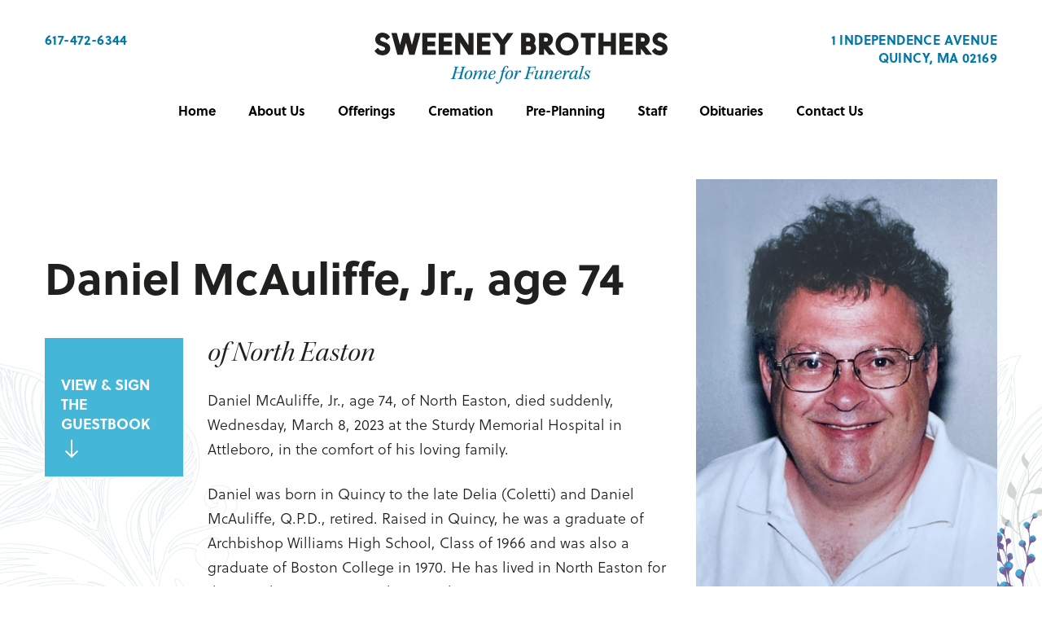

--- FILE ---
content_type: text/html; charset=UTF-8
request_url: https://thesweeneybrothers.com/obituary/daniel-mcauliffe-jr-age-74/
body_size: 7682
content:
<!DOCTYPE html>

<html lang="en">

<head>

    <meta charset="utf-8" />

    <meta http-equiv="X-UA-Compatible" content="IE=edge">

    <meta name="viewport" content="width=device-width, minimum-scale=1.0, maximum-scale=1.0, initial-scale=1.0">

    <link rel="stylesheet" href="https://thesweeneybrothers.com/wp-content/themes/sweeney-brothers/css/bootstrap.min.css"/>

    <!--TYPEKIT HERE --> 

    <link rel="stylesheet" href="https://thesweeneybrothers.com/wp-content/themes/sweeney-brothers/style.css"/>

	<link rel="icon" type="image/png" href="https://thesweeneybrothers.com/wp-content/themes/sweeney-brothers/images/icon/favicon-16x16.png" sizes="16x16">

	<link rel="icon" type="image/png" href="https://thesweeneybrothers.com/wp-content/themes/sweeney-brothers/images/icon/favicon-32x32.png" sizes="32x32">

    <link rel="apple-touch-icon" sizes="57x57" href="https://thesweeneybrothers.com/wp-content/themes/sweeney-brothers/images/icon/apple-touch-icon-57x57.png" />
    <link rel="apple-touch-icon" sizes="72x72" href="https://thesweeneybrothers.com/wp-content/themes/sweeney-brothers/images/icon/apple-touch-icon-72x72.png" />
    <link rel="apple-touch-icon" sizes="76x76" href="https://thesweeneybrothers.com/wp-content/themes/sweeney-brothers/images/icon/apple-touch-icon-76x76.png" />
    <link rel="apple-touch-icon" sizes="114x114" href="https://thesweeneybrothers.com/wp-content/themes/sweeney-brothers/images/icon/apple-touch-icon-114x114.png" />
    <link rel="apple-touch-icon" sizes="120x120" href="https://thesweeneybrothers.com/wp-content/themes/sweeney-brothers/images/icon/apple-touch-icon-120x120.png" />
    <link rel="apple-touch-icon" sizes="144x144" href="https://thesweeneybrothers.com/wp-content/themes/sweeney-brothers/images/icon/apple-touch-icon-144x144.png" />
    <link rel="apple-touch-icon" sizes="152x152" href="https://thesweeneybrothers.com/wp-content/themes/sweeney-brothers/images/icon/apple-touch-icon-152x152.png" />
    <link rel="apple-touch-icon" sizes="180x180" href="https://thesweeneybrothers.com/wp-content/themes/sweeney-brothers/images/icon/apple-touch-icon-180x180.png" />
	<title>Sweeney Brothers Home for Funerals, Inc. |   Daniel McAuliffe, Jr., age 74</title>

    <meta name='robots' content='max-image-preview:large' />
	<style>img:is([sizes="auto" i], [sizes^="auto," i]) { contain-intrinsic-size: 3000px 1500px }</style>
	<link rel='dns-prefetch' href='//use.typekit.net' />
<link rel="alternate" type="application/rss+xml" title="Sweeney Brothers Home for Funerals, Inc. &raquo; Daniel McAuliffe, Jr., age 74 Comments Feed" href="https://thesweeneybrothers.com/obituary/daniel-mcauliffe-jr-age-74/feed/" />
		<!-- This site uses the Google Analytics by ExactMetrics plugin v8.2.4 - Using Analytics tracking - https://www.exactmetrics.com/ -->
		<!-- Note: ExactMetrics is not currently configured on this site. The site owner needs to authenticate with Google Analytics in the ExactMetrics settings panel. -->
					<!-- No tracking code set -->
				<!-- / Google Analytics by ExactMetrics -->
		<script type="text/javascript">
/* <![CDATA[ */
window._wpemojiSettings = {"baseUrl":"https:\/\/s.w.org\/images\/core\/emoji\/15.0.3\/72x72\/","ext":".png","svgUrl":"https:\/\/s.w.org\/images\/core\/emoji\/15.0.3\/svg\/","svgExt":".svg","source":{"concatemoji":"https:\/\/thesweeneybrothers.com\/wp-includes\/js\/wp-emoji-release.min.js?ver=6.7.4"}};
/*! This file is auto-generated */
!function(i,n){var o,s,e;function c(e){try{var t={supportTests:e,timestamp:(new Date).valueOf()};sessionStorage.setItem(o,JSON.stringify(t))}catch(e){}}function p(e,t,n){e.clearRect(0,0,e.canvas.width,e.canvas.height),e.fillText(t,0,0);var t=new Uint32Array(e.getImageData(0,0,e.canvas.width,e.canvas.height).data),r=(e.clearRect(0,0,e.canvas.width,e.canvas.height),e.fillText(n,0,0),new Uint32Array(e.getImageData(0,0,e.canvas.width,e.canvas.height).data));return t.every(function(e,t){return e===r[t]})}function u(e,t,n){switch(t){case"flag":return n(e,"\ud83c\udff3\ufe0f\u200d\u26a7\ufe0f","\ud83c\udff3\ufe0f\u200b\u26a7\ufe0f")?!1:!n(e,"\ud83c\uddfa\ud83c\uddf3","\ud83c\uddfa\u200b\ud83c\uddf3")&&!n(e,"\ud83c\udff4\udb40\udc67\udb40\udc62\udb40\udc65\udb40\udc6e\udb40\udc67\udb40\udc7f","\ud83c\udff4\u200b\udb40\udc67\u200b\udb40\udc62\u200b\udb40\udc65\u200b\udb40\udc6e\u200b\udb40\udc67\u200b\udb40\udc7f");case"emoji":return!n(e,"\ud83d\udc26\u200d\u2b1b","\ud83d\udc26\u200b\u2b1b")}return!1}function f(e,t,n){var r="undefined"!=typeof WorkerGlobalScope&&self instanceof WorkerGlobalScope?new OffscreenCanvas(300,150):i.createElement("canvas"),a=r.getContext("2d",{willReadFrequently:!0}),o=(a.textBaseline="top",a.font="600 32px Arial",{});return e.forEach(function(e){o[e]=t(a,e,n)}),o}function t(e){var t=i.createElement("script");t.src=e,t.defer=!0,i.head.appendChild(t)}"undefined"!=typeof Promise&&(o="wpEmojiSettingsSupports",s=["flag","emoji"],n.supports={everything:!0,everythingExceptFlag:!0},e=new Promise(function(e){i.addEventListener("DOMContentLoaded",e,{once:!0})}),new Promise(function(t){var n=function(){try{var e=JSON.parse(sessionStorage.getItem(o));if("object"==typeof e&&"number"==typeof e.timestamp&&(new Date).valueOf()<e.timestamp+604800&&"object"==typeof e.supportTests)return e.supportTests}catch(e){}return null}();if(!n){if("undefined"!=typeof Worker&&"undefined"!=typeof OffscreenCanvas&&"undefined"!=typeof URL&&URL.createObjectURL&&"undefined"!=typeof Blob)try{var e="postMessage("+f.toString()+"("+[JSON.stringify(s),u.toString(),p.toString()].join(",")+"));",r=new Blob([e],{type:"text/javascript"}),a=new Worker(URL.createObjectURL(r),{name:"wpTestEmojiSupports"});return void(a.onmessage=function(e){c(n=e.data),a.terminate(),t(n)})}catch(e){}c(n=f(s,u,p))}t(n)}).then(function(e){for(var t in e)n.supports[t]=e[t],n.supports.everything=n.supports.everything&&n.supports[t],"flag"!==t&&(n.supports.everythingExceptFlag=n.supports.everythingExceptFlag&&n.supports[t]);n.supports.everythingExceptFlag=n.supports.everythingExceptFlag&&!n.supports.flag,n.DOMReady=!1,n.readyCallback=function(){n.DOMReady=!0}}).then(function(){return e}).then(function(){var e;n.supports.everything||(n.readyCallback(),(e=n.source||{}).concatemoji?t(e.concatemoji):e.wpemoji&&e.twemoji&&(t(e.twemoji),t(e.wpemoji)))}))}((window,document),window._wpemojiSettings);
/* ]]> */
</script>
<style id='wp-emoji-styles-inline-css' type='text/css'>

	img.wp-smiley, img.emoji {
		display: inline !important;
		border: none !important;
		box-shadow: none !important;
		height: 1em !important;
		width: 1em !important;
		margin: 0 0.07em !important;
		vertical-align: -0.1em !important;
		background: none !important;
		padding: 0 !important;
	}
</style>
<link rel='stylesheet' id='wp-block-library-css' href='https://thesweeneybrothers.com/wp-includes/css/dist/block-library/style.min.css?ver=6.7.4' type='text/css' media='all' />
<style id='classic-theme-styles-inline-css' type='text/css'>
/*! This file is auto-generated */
.wp-block-button__link{color:#fff;background-color:#32373c;border-radius:9999px;box-shadow:none;text-decoration:none;padding:calc(.667em + 2px) calc(1.333em + 2px);font-size:1.125em}.wp-block-file__button{background:#32373c;color:#fff;text-decoration:none}
</style>
<style id='global-styles-inline-css' type='text/css'>
:root{--wp--preset--aspect-ratio--square: 1;--wp--preset--aspect-ratio--4-3: 4/3;--wp--preset--aspect-ratio--3-4: 3/4;--wp--preset--aspect-ratio--3-2: 3/2;--wp--preset--aspect-ratio--2-3: 2/3;--wp--preset--aspect-ratio--16-9: 16/9;--wp--preset--aspect-ratio--9-16: 9/16;--wp--preset--color--black: #000000;--wp--preset--color--cyan-bluish-gray: #abb8c3;--wp--preset--color--white: #ffffff;--wp--preset--color--pale-pink: #f78da7;--wp--preset--color--vivid-red: #cf2e2e;--wp--preset--color--luminous-vivid-orange: #ff6900;--wp--preset--color--luminous-vivid-amber: #fcb900;--wp--preset--color--light-green-cyan: #7bdcb5;--wp--preset--color--vivid-green-cyan: #00d084;--wp--preset--color--pale-cyan-blue: #8ed1fc;--wp--preset--color--vivid-cyan-blue: #0693e3;--wp--preset--color--vivid-purple: #9b51e0;--wp--preset--gradient--vivid-cyan-blue-to-vivid-purple: linear-gradient(135deg,rgba(6,147,227,1) 0%,rgb(155,81,224) 100%);--wp--preset--gradient--light-green-cyan-to-vivid-green-cyan: linear-gradient(135deg,rgb(122,220,180) 0%,rgb(0,208,130) 100%);--wp--preset--gradient--luminous-vivid-amber-to-luminous-vivid-orange: linear-gradient(135deg,rgba(252,185,0,1) 0%,rgba(255,105,0,1) 100%);--wp--preset--gradient--luminous-vivid-orange-to-vivid-red: linear-gradient(135deg,rgba(255,105,0,1) 0%,rgb(207,46,46) 100%);--wp--preset--gradient--very-light-gray-to-cyan-bluish-gray: linear-gradient(135deg,rgb(238,238,238) 0%,rgb(169,184,195) 100%);--wp--preset--gradient--cool-to-warm-spectrum: linear-gradient(135deg,rgb(74,234,220) 0%,rgb(151,120,209) 20%,rgb(207,42,186) 40%,rgb(238,44,130) 60%,rgb(251,105,98) 80%,rgb(254,248,76) 100%);--wp--preset--gradient--blush-light-purple: linear-gradient(135deg,rgb(255,206,236) 0%,rgb(152,150,240) 100%);--wp--preset--gradient--blush-bordeaux: linear-gradient(135deg,rgb(254,205,165) 0%,rgb(254,45,45) 50%,rgb(107,0,62) 100%);--wp--preset--gradient--luminous-dusk: linear-gradient(135deg,rgb(255,203,112) 0%,rgb(199,81,192) 50%,rgb(65,88,208) 100%);--wp--preset--gradient--pale-ocean: linear-gradient(135deg,rgb(255,245,203) 0%,rgb(182,227,212) 50%,rgb(51,167,181) 100%);--wp--preset--gradient--electric-grass: linear-gradient(135deg,rgb(202,248,128) 0%,rgb(113,206,126) 100%);--wp--preset--gradient--midnight: linear-gradient(135deg,rgb(2,3,129) 0%,rgb(40,116,252) 100%);--wp--preset--font-size--small: 13px;--wp--preset--font-size--medium: 20px;--wp--preset--font-size--large: 36px;--wp--preset--font-size--x-large: 42px;--wp--preset--spacing--20: 0.44rem;--wp--preset--spacing--30: 0.67rem;--wp--preset--spacing--40: 1rem;--wp--preset--spacing--50: 1.5rem;--wp--preset--spacing--60: 2.25rem;--wp--preset--spacing--70: 3.38rem;--wp--preset--spacing--80: 5.06rem;--wp--preset--shadow--natural: 6px 6px 9px rgba(0, 0, 0, 0.2);--wp--preset--shadow--deep: 12px 12px 50px rgba(0, 0, 0, 0.4);--wp--preset--shadow--sharp: 6px 6px 0px rgba(0, 0, 0, 0.2);--wp--preset--shadow--outlined: 6px 6px 0px -3px rgba(255, 255, 255, 1), 6px 6px rgba(0, 0, 0, 1);--wp--preset--shadow--crisp: 6px 6px 0px rgba(0, 0, 0, 1);}:where(.is-layout-flex){gap: 0.5em;}:where(.is-layout-grid){gap: 0.5em;}body .is-layout-flex{display: flex;}.is-layout-flex{flex-wrap: wrap;align-items: center;}.is-layout-flex > :is(*, div){margin: 0;}body .is-layout-grid{display: grid;}.is-layout-grid > :is(*, div){margin: 0;}:where(.wp-block-columns.is-layout-flex){gap: 2em;}:where(.wp-block-columns.is-layout-grid){gap: 2em;}:where(.wp-block-post-template.is-layout-flex){gap: 1.25em;}:where(.wp-block-post-template.is-layout-grid){gap: 1.25em;}.has-black-color{color: var(--wp--preset--color--black) !important;}.has-cyan-bluish-gray-color{color: var(--wp--preset--color--cyan-bluish-gray) !important;}.has-white-color{color: var(--wp--preset--color--white) !important;}.has-pale-pink-color{color: var(--wp--preset--color--pale-pink) !important;}.has-vivid-red-color{color: var(--wp--preset--color--vivid-red) !important;}.has-luminous-vivid-orange-color{color: var(--wp--preset--color--luminous-vivid-orange) !important;}.has-luminous-vivid-amber-color{color: var(--wp--preset--color--luminous-vivid-amber) !important;}.has-light-green-cyan-color{color: var(--wp--preset--color--light-green-cyan) !important;}.has-vivid-green-cyan-color{color: var(--wp--preset--color--vivid-green-cyan) !important;}.has-pale-cyan-blue-color{color: var(--wp--preset--color--pale-cyan-blue) !important;}.has-vivid-cyan-blue-color{color: var(--wp--preset--color--vivid-cyan-blue) !important;}.has-vivid-purple-color{color: var(--wp--preset--color--vivid-purple) !important;}.has-black-background-color{background-color: var(--wp--preset--color--black) !important;}.has-cyan-bluish-gray-background-color{background-color: var(--wp--preset--color--cyan-bluish-gray) !important;}.has-white-background-color{background-color: var(--wp--preset--color--white) !important;}.has-pale-pink-background-color{background-color: var(--wp--preset--color--pale-pink) !important;}.has-vivid-red-background-color{background-color: var(--wp--preset--color--vivid-red) !important;}.has-luminous-vivid-orange-background-color{background-color: var(--wp--preset--color--luminous-vivid-orange) !important;}.has-luminous-vivid-amber-background-color{background-color: var(--wp--preset--color--luminous-vivid-amber) !important;}.has-light-green-cyan-background-color{background-color: var(--wp--preset--color--light-green-cyan) !important;}.has-vivid-green-cyan-background-color{background-color: var(--wp--preset--color--vivid-green-cyan) !important;}.has-pale-cyan-blue-background-color{background-color: var(--wp--preset--color--pale-cyan-blue) !important;}.has-vivid-cyan-blue-background-color{background-color: var(--wp--preset--color--vivid-cyan-blue) !important;}.has-vivid-purple-background-color{background-color: var(--wp--preset--color--vivid-purple) !important;}.has-black-border-color{border-color: var(--wp--preset--color--black) !important;}.has-cyan-bluish-gray-border-color{border-color: var(--wp--preset--color--cyan-bluish-gray) !important;}.has-white-border-color{border-color: var(--wp--preset--color--white) !important;}.has-pale-pink-border-color{border-color: var(--wp--preset--color--pale-pink) !important;}.has-vivid-red-border-color{border-color: var(--wp--preset--color--vivid-red) !important;}.has-luminous-vivid-orange-border-color{border-color: var(--wp--preset--color--luminous-vivid-orange) !important;}.has-luminous-vivid-amber-border-color{border-color: var(--wp--preset--color--luminous-vivid-amber) !important;}.has-light-green-cyan-border-color{border-color: var(--wp--preset--color--light-green-cyan) !important;}.has-vivid-green-cyan-border-color{border-color: var(--wp--preset--color--vivid-green-cyan) !important;}.has-pale-cyan-blue-border-color{border-color: var(--wp--preset--color--pale-cyan-blue) !important;}.has-vivid-cyan-blue-border-color{border-color: var(--wp--preset--color--vivid-cyan-blue) !important;}.has-vivid-purple-border-color{border-color: var(--wp--preset--color--vivid-purple) !important;}.has-vivid-cyan-blue-to-vivid-purple-gradient-background{background: var(--wp--preset--gradient--vivid-cyan-blue-to-vivid-purple) !important;}.has-light-green-cyan-to-vivid-green-cyan-gradient-background{background: var(--wp--preset--gradient--light-green-cyan-to-vivid-green-cyan) !important;}.has-luminous-vivid-amber-to-luminous-vivid-orange-gradient-background{background: var(--wp--preset--gradient--luminous-vivid-amber-to-luminous-vivid-orange) !important;}.has-luminous-vivid-orange-to-vivid-red-gradient-background{background: var(--wp--preset--gradient--luminous-vivid-orange-to-vivid-red) !important;}.has-very-light-gray-to-cyan-bluish-gray-gradient-background{background: var(--wp--preset--gradient--very-light-gray-to-cyan-bluish-gray) !important;}.has-cool-to-warm-spectrum-gradient-background{background: var(--wp--preset--gradient--cool-to-warm-spectrum) !important;}.has-blush-light-purple-gradient-background{background: var(--wp--preset--gradient--blush-light-purple) !important;}.has-blush-bordeaux-gradient-background{background: var(--wp--preset--gradient--blush-bordeaux) !important;}.has-luminous-dusk-gradient-background{background: var(--wp--preset--gradient--luminous-dusk) !important;}.has-pale-ocean-gradient-background{background: var(--wp--preset--gradient--pale-ocean) !important;}.has-electric-grass-gradient-background{background: var(--wp--preset--gradient--electric-grass) !important;}.has-midnight-gradient-background{background: var(--wp--preset--gradient--midnight) !important;}.has-small-font-size{font-size: var(--wp--preset--font-size--small) !important;}.has-medium-font-size{font-size: var(--wp--preset--font-size--medium) !important;}.has-large-font-size{font-size: var(--wp--preset--font-size--large) !important;}.has-x-large-font-size{font-size: var(--wp--preset--font-size--x-large) !important;}
:where(.wp-block-post-template.is-layout-flex){gap: 1.25em;}:where(.wp-block-post-template.is-layout-grid){gap: 1.25em;}
:where(.wp-block-columns.is-layout-flex){gap: 2em;}:where(.wp-block-columns.is-layout-grid){gap: 2em;}
:root :where(.wp-block-pullquote){font-size: 1.5em;line-height: 1.6;}
</style>
<link rel='stylesheet' id='adobe-typekit-css' href='https://use.typekit.net/max0wbg.css?ver=6.7.4' type='text/css' media='all' />
<link rel='stylesheet' id='bootstrap.min-css-css' href='https://thesweeneybrothers.com/wp-content/themes/sweeney-brothers/css/bootstrap.min.css?ver=6.7.4' type='text/css' media='all' />
<link rel='stylesheet' id='main-style-css' href='https://thesweeneybrothers.com/wp-content/themes/sweeney-brothers/style.css?ver=190906-204157' type='text/css' media='all' />
<script type="text/javascript" src="https://thesweeneybrothers.com/wp-includes/js/jquery/jquery.min.js?ver=3.7.1" id="jquery-core-js"></script>
<script type="text/javascript" src="https://thesweeneybrothers.com/wp-includes/js/jquery/jquery-migrate.min.js?ver=3.4.1" id="jquery-migrate-js"></script>
<link rel="https://api.w.org/" href="https://thesweeneybrothers.com/wp-json/" /><link rel="EditURI" type="application/rsd+xml" title="RSD" href="https://thesweeneybrothers.com/xmlrpc.php?rsd" />
<meta name="generator" content="WordPress 6.7.4" />
<link rel="canonical" href="https://thesweeneybrothers.com/obituary/daniel-mcauliffe-jr-age-74/" />
<link rel='shortlink' href='https://thesweeneybrothers.com/?p=3446' />
<link rel="alternate" title="oEmbed (JSON)" type="application/json+oembed" href="https://thesweeneybrothers.com/wp-json/oembed/1.0/embed?url=https%3A%2F%2Fthesweeneybrothers.com%2Fobituary%2Fdaniel-mcauliffe-jr-age-74%2F" />
<link rel="alternate" title="oEmbed (XML)" type="text/xml+oembed" href="https://thesweeneybrothers.com/wp-json/oembed/1.0/embed?url=https%3A%2F%2Fthesweeneybrothers.com%2Fobituary%2Fdaniel-mcauliffe-jr-age-74%2F&#038;format=xml" />

</head>

<body class="obituary-template-default single single-obituary postid-3446">








<header id="header">

	<nav class="navbar navbar-default" role="navigation">

        <div class="container">

        	<div class="navbar-header">

                <button type="button" class="navbar-toggle collapsed" data-toggle="collapse" data-target="#main-menu" aria-expanded="false">

                    <span class="icon-bar"><span class="inner"></span></span>

                    <span class="icon-bar"><span class="inner"></span></span>

                    <span class="icon-bar"><span class="inner"></span></span>

                </button>

                <h1 class="navbar-brand">

                    <a href="https://thesweeneybrothers.com" title="Sweeney Brothers Home for Funerals, Inc.">

                        
                        <img src="https://thesweeneybrothers.com/wp-content/uploads/2018/09/logo.png" alt="Sweeney Brothers Home for Funerals, Inc." />

                        
                    </a>

                </h1>

            </div><!--navbar-header-->

            

            <div id="main-menu" class="collapse navbar-collapse">

                <div class="nav-scroll-wrapper">

                    <ul id="menu-main-menu" class="nav navbar-nav"><li id="menu-item-22" class="menu-item menu-item-type-post_type menu-item-object-page menu-item-home menu-item-22"><a title="Home" href="https://thesweeneybrothers.com/">Home</a></li>
<li id="menu-item-23" class="menu-item menu-item-type-post_type menu-item-object-page menu-item-23"><a title="About Us" href="https://thesweeneybrothers.com/about-us/">About Us</a></li>
<li id="menu-item-28" class="menu-item menu-item-type-post_type menu-item-object-page menu-item-28"><a title="Offerings" href="https://thesweeneybrothers.com/offerings/">Offerings</a></li>
<li id="menu-item-25" class="menu-item menu-item-type-post_type menu-item-object-page menu-item-25"><a title="Cremation" href="https://thesweeneybrothers.com/cremation/">Cremation</a></li>
<li id="menu-item-29" class="menu-item menu-item-type-post_type menu-item-object-page menu-item-29"><a title="Pre-Planning" href="https://thesweeneybrothers.com/pre-planning/">Pre-Planning</a></li>
<li id="menu-item-30" class="menu-item menu-item-type-post_type menu-item-object-page menu-item-30"><a title="Staff" href="https://thesweeneybrothers.com/staff/">Staff</a></li>
<li id="menu-item-27" class="menu-item menu-item-type-post_type menu-item-object-page menu-item-27"><a title="Obituaries" href="https://thesweeneybrothers.com/obituaries/">Obituaries</a></li>
<li id="menu-item-24" class="menu-item menu-item-type-post_type menu-item-object-page menu-item-24"><a title="Contact Us" href="https://thesweeneybrothers.com/contact-us/">Contact Us</a></li>
</ul>


                    <div class="mobile-nav-bottom blue-bg text-center visible-xs">

                        <div>

                            
                                <a href="tel:617-472-6344">617-472-6344</a>

                            
                        </div>

                        <div>

                            
                                <a href="#" target="_blank">

                                    1 INDEPENDENCE AVENUE<br />
 QUINCY, MA 02169
                                </a>

                            
                        </div>

                    </div>

                </div>

            </div>



            <div class="header-phone hidden-sm hidden-xs">

                
                    <a href="tel:617-472-6344">617-472-6344</a>

                
            </div><!--header-top-left-->

            <div class="header-address text-right hidden-sm hidden-xs">

                
                    <a href="#" target="_blank">

                        1 INDEPENDENCE AVENUE<br />
 QUINCY, MA 02169
                    </a>

                
            </div>

        </div>

    </nav>

</header>



<div class="main-wrapper">
<section class="first-section single-obituary m-bottom-50">
	<div class="container gutter-side-70">
		<div class="row">
			<article class="col-md-8">
				<div class="visible-sm visible-xs">
					<div class="obituary-mobile align-center-v">
						<div class="img-wrapper">
							<img src="https://thesweeneybrothers.com/wp-content/uploads/2023/03/McAuliffe_Jr_Daniel-e1678408220764.jpg" alt="">						
						</div>
						<div>
							<h1>Daniel McAuliffe, Jr., age 74</h1>
							<h3 class="subtitle">of North Easton</h3>						</div>
					</div>
				</div>

				<h1 class="hidden-sm hidden-xs">Daniel McAuliffe, Jr., age 74</h1>
				
				<div class="obituary-content-wrapper">
					<a href="#guestbook" class="guestbook-btn scroll-me hidden-xs">
						VIEW & SIGN <br/>
						THE<br/>
						GUESTBOOK
						<i class="icon-arrow-down"></i>
					</a><!--guestbook-btn-->
					<h3 class="subtitle hidden-sm hidden-xs">of North Easton</h3>					<div class="w-content">
				        <p>Daniel McAuliffe, Jr., age 74, of North Easton, died suddenly, Wednesday, March 8, 2023 at the Sturdy Memorial Hospital in Attleboro, in the comfort of his loving family. </p>
<p>Daniel was born in Quincy to the late Delia (Coletti) and Daniel McAuliffe, Q.P.D., retired. Raised in Quincy, he was a graduate of Archbishop Williams High School, Class of 1966 and was also a graduate of Boston College in 1970. He has lived in North Easton for thirty-eight years, previously in Brockton.</p>
<p>He was employed in the banking industry and was a senior vice-president and loan review officer for many years. For the past fifteen years, Daniel was a self-employed independent consultant and owner of Galahad Associates LLC, specializing in commercial loan appraisals. </p>
<p>Dan was devoted to his family and especially his children and grandchildren, supporting all their many activities and accomplishments.</p>
<p>Beloved husband of the late Joanne E. (Howard) McAuliffe</p>
<p>Devoted father of Daniel McAuliffe III and his wife Ann of Bourne and Erin E. McAuliffe of Taunton.</p>
<p>Loving grandfather of Daniel M. McAuliffe and Katherine E. McAuliffe, and Adelaide Joanne McAuliffe.</p>
<p>Longtime partner of Janet Fitzpatrick of South Dennis.</p>
<p>He is also survived by many extended family members and friends.</p>
<p>Visiting hours will be held at the Sweeney Brothers Home for Funerals, 1 Independence Avenue, Quincy, on Wednesday, March 15, from 5 &#8211; 7 p.m. Relatives and friends are invited to attend. A Funeral Mass will be celebrated in Saint John the Baptist Church, 44 School Street, Quincy, on Thursday, March 16, at 10 a.m. Interment to follow at Blue Hill Cemetery in Braintree.</p>
<p>For those who wish, donations in Daniel’s memory may be made to Old Colony Hospice and Palliative Care, 321 Manley Street, West Bridgewater, MA 02379.</p>
				    </div>
				</div><!--obituary-content-wrapper-->
			</article>
			<aside class="col-md-4">
										<img src="https://thesweeneybrothers.com/wp-content/uploads/2023/03/McAuliffe_Jr_Daniel-1.jpg" alt="" />
								</aside>
		</div>
		<div class="row">
			<div class="col-md-12">
				<ul class="print-links">
					<li>
						<a onclick="openPrint();">Print Both</a>
						<span>|</span>
					</li>
					<li>
						<a onclick="openPrint2();">Print Obituary</a>
						<span>|</span>
					</li>
					<li>
						<a onclick="openPrint3();">Print Comments</a>
					</li>
				</ul>
			</div>
		</div>
	</div>
</section> 

<section id="guestbook" class="guestbook-entries m-bottom">
	<div class="container">
					<h2 class="title-lg">THE GUESTBOOK</h2>
			<div class="toggle-wrapper write-btn-wrapper">
				<button class="toggle-btn guestbook-write-btn">WRITE A NEW ENTRY</button>
			</div><!--toggle-wrapper-->

			
<div class="toggle-wrapper comment-form-wrapper">
	<h3 class="subtitle">Write a new entry for the Guestbook</h3>

	<div class="inner-wrapper">
		<div class="row">
      <div class="col-md-3 col-md-push-9 text-right">
        <button class="comment-close toggle-btn">
          <span class="text">Cancel</span>
          <span class="box"><i class="icon-x"></i></span>
        </button>
      </div>
			<div class="col-md-9 col-md-pull-3">
					<div id="respond" class="comment-respond">
		<h3 id="reply-title" class="comment-reply-title"></h3><form action="https://thesweeneybrothers.com/wp-comments-post.php" method="post" id="commentform" class="comment-form"><p class="comment-notes">Your email address will not be published.</p><div class="comment-form-author row"><div class="col-sm-4"><label for="author">Name</label></div><div class="col-sm-8"><input id="author" name="author" type="text" value="" size="30" /></div></div>
<div class="comment-form-email row"><div class="col-sm-4"><label for="email">Email</label></div><div class="col-sm-8"><input id="email" name="email" type="text" value="" size="30" /></div></div>
<div class="row comment-form-comment"><div class="col-sm-4"><label for="comment">Guestbook entry: <sup>*</sup></label></div><div class="col-sm-8"><textarea id="comment" name="comment" cols="45" rows="8" aria-required="true" placeholder="Guestbook entry"></textarea></div></div><p class="form-submit"><input name="submit" type="submit" id="submit" class="submit" value="SUBMIT" /> <input type='hidden' name='comment_post_ID' value='3446' id='comment_post_ID' />
<input type='hidden' name='comment_parent' id='comment_parent' value='0' />
</p></form>	</div><!-- #respond -->
				</div>
			
		</div>
	</div>

	<div class="comment-note">
		<p><strong>
			Field(s) marked with an * are obligatory. Your E-mail address will not be published. Your name will be published as written in the Name field. All entries will be reviewed before being displayed.
</br>
		</strong></p>
	</div>
</div>



<ul class="list-comments">
	</ul>


<script type="text/javascript">
  jQuery('document').ready(function($){
    // Get the comment form
    var commentform=$('#commentform');
    // Add a Comment Status message
    commentform.prepend('<div id="comment-status" ></div>');
    // Defining the Status message element 
    var statusdiv=$('#comment-status');
    commentform.submit(function(){
      // Serialize and store form data
      var formdata=commentform.serialize();
      //Add a status message
      statusdiv.html('<p class="ajax-placeholder">Processing...</p>');
      //Extract action URL from commentform
      var formurl=commentform.attr('action');
      //Post Form with data
      $.ajax({
        type: 'post',
        url: formurl,
        data: formdata,
        error: function(XMLHttpRequest, textStatus, errorThrown){
          statusdiv.html('<p class="ajax-error" >You might have left one of the fields blank, or be posting too quickly</p>');
        },
        success: function(data, textStatus){
          if(data=="success")
            statusdiv.html('<p class="ajax-comment-msg" >Thanks for your comment. We appreciate your response.</p>');
          else
            statusdiv.html('<p class="ajax-comment-msg" >Thank you for your submission. We require all comments to be reviewed before being displayed, please check back later.</p>');
          commentform.find('textarea[name=comment]').val('');
        }
      });
      return false;
    });
  });
</script>				
	</div>
</section>


</div><!--main-wrapper-->
<footer id="footer">
	<div class="container">
		<div class="blue-bg f-inner align-center-v">
			<div class="left-box">
				<a href="https://thesweeneybrothers.com" title="Sweeney Brothers Home for Funerals, Inc.">
                                        <div class="hidden-xs">
                        <img src="https://thesweeneybrothers.com/wp-content/uploads/2018/09/footer-logo.png" alt="Sweeney Brothers Home for Funerals, Inc." />
                    </div>
                    
                                        <div class="visible-xs">
                        <img src="https://thesweeneybrothers.com/wp-content/uploads/2018/10/mobile-logo.png" alt="Sweeney Brothers Home for Funerals, Inc." />
                    </div>
                                    </a>
			</div>

			<div class="right-box text-right">
				                    <div>
                        <a href="tel:617-472-6344">617-472-6344</a>
                    </div>
                                                    <a href="" target="_blank">
                        1 INDEPENDENCE AVENUE<br />
 QUINCY, MA 02169                    </a>
                			</div>
		</div>
	</div>

	<div class="f-bottom align-center-v text-center">
		<div>
			<p>Copyright &copy; 2026 by Sweeney Brothers Home for Funerals, Inc.</p>
			<p>
				<a href="https://goingclear.com" target="_blank" title="Boston Web Design"><i class="icon-gc"></i> Boston Web Design</a> by GoingClear Interactive
			</p>
            <p>&copy; Photography by Joe Lippincott</p>
		</div>
	</div>
</footer>

<script type="text/javascript" src="https://thesweeneybrothers.com/wp-content/themes/sweeney-brothers/js/plugins.js?ver=181005-75030" id="plugins-js-js"></script>
<script type="text/javascript" id="scripts-js-extra">
/* <![CDATA[ */
var my_ajax_object = {"ajax_url":"https:\/\/thesweeneybrothers.com\/wp-admin\/admin-ajax.php"};
/* ]]> */
</script>
<script type="text/javascript" src="https://thesweeneybrothers.com/wp-content/themes/sweeney-brothers/js/script.js?ver=181005-121507" id="scripts-js"></script>
<script type="text/javascript" src="https://thesweeneybrothers.com/wp-content/themes/sweeney-brothers/js/bootstrap.min.js?ver=6.7.4" id="bootstrap.min-js-js"></script>
</body>
</html>


<script type="text/javascript">

function openPrint() {
	var oid = 3446;
	window.open ("https://thesweeneybrothers.com/print/?bio=1&comments=1&oid="+oid,"Print","status=0,width=500,height=700,scrollbars=1,location=0,toolbar=0,menubar=0,directories=0"); 
}

function openPrint2() {
	var oid = 3446;
	window.open ("https://thesweeneybrothers.com/print/?bio=1&comments=0&oid="+oid,"Print","status=0,width=500,height=700,scrollbars=1,location=0,toolbar=0,menubar=0,directories=0"); 
}

function openPrint3() {
	var oid = 3446;
	window.open ("https://thesweeneybrothers.com/print/?bio=0&comments=1&oid="+oid,"Print","status=0,width=500,height=700,scrollbars=1,location=0,toolbar=0,menubar=0,directories=0"); 
}

</script>

--- FILE ---
content_type: text/css
request_url: https://thesweeneybrothers.com/wp-content/themes/sweeney-brothers/style.css
body_size: 6742
content:
/*!
    Theme Name:     A Wordpress site by GoingClear
    Theme URI:      n/a
    Version:        1
    Author:        GoingClear
    Author URI:     http://goingclear.com
*/
/* ========================================================================= */
/* !STYLES */
/* ========================================================================= */
.animation-border { padding: 50px; position: relative; box-shadow: inset 0 0 0 12px #edf5f7; display: block; }
.animation-border::before, .animation-border::after { box-sizing: inherit; content: ''; position: absolute; width: 100%; height: 100%; }

.draw { 
    -webkit-transition: color 0.25s;
    -moz-transition: color 0.25s;
    -o-transition: color 0.25s;
    transition: color 0.25s;
}
.draw::before, .draw::after { border: 12px solid transparent; width: 0; height: 0; }
.draw::before { top: 0; left: 0; }
.draw::after { bottom: 0; right: 0; }
.draw:hover::before, .draw:hover::after { width: 100%; height: 100%; }
.draw:hover::before { border-top-color: #0378a8; border-right-color: #0378a8; 
	/*-webkit-transition: width 0.25s ease-out, height 0.25s ease-out 0.25s;
    -moz-transition: width 0.25s ease-out, height 0.25s ease-out 0.25s; 
    -o-transition: width 0.25s ease-out, height 0.25s ease-out 0.25s; 
    transition: width 0.25s ease-out, height 0.25s ease-out 0.25s; */
}
.draw:hover::after { border-bottom-color: #0378a8; border-left-color: #0378a8; 
    /*-webkit-transition: border-color 0s ease-out 0.5s, width 0.25s ease-out 0.5s, height 0.25s ease-out 0.75s;
    -moz-transition: border-color 0s ease-out 0.5s, width 0.25s ease-out 0.5s, height 0.25s ease-out 0.75s;
    -o-transition: border-color 0s ease-out 0.5s, width 0.25s ease-out 0.5s, height 0.25s ease-out 0.75s;
    transition: border-color 0s ease-out 0.5s, width 0.25s ease-out 0.5s, height 0.25s ease-out 0.75s;  */
}

.meet { /*&:hover { color: $theme_blue;
}*/ }

.meet::after { top: 0; left: 0; }
.meet:hover::before { border-top-color: #0378a8; border-right-color: #0378a8; }
.meet:hover::after { border-bottom-color: #0378a8; border-left-color: #0378a8;
    /*-webkit-transition: height 0.25s ease-out, width 0.25s ease-out 0.25s;
    -moz-transition: height 0.25s ease-out, width 0.25s ease-out 0.25s;
    -o-transition: height 0.25s ease-out, width 0.25s ease-out 0.25s;
    transition: height 0.25s ease-out, width 0.25s ease-out 0.25s; */ }

html, body { /*height: 100%;
width: 100%;*/ padding: 0; margin: 0; }

body { /*display: flex;
flex-direction: column;*/ color: #21201e; font-family: "soleil", sans-serif; font-size: 16px; position: relative; z-index: 2; }
body.active { padding-top: 105px; }
body:before, body:after { position: absolute; width: 100%; height: 100%; top: 0; left: 0; background-repeat: repeat-y; content: ''; z-index: -1; }
body:before { background-image: url("images/bg-left.png"); background-position: left top; }
body:after { background-image: url("images/bg-right.png"); background-position: right top; }

.main-wrapper { padding-top: 180px; -webkit-transition: all 0.2s ease-out; -moz-transition: all 0.2s ease-out; transition: all 0.2s ease-out; }

::selection { background: #0378a8; color: #fff; }

::-moz-selection { background: #0378a8; color: #fff; }

::-webkit-selection { background: #0378a8; color: #fff; }

.aligncenter { display: block; margin: 25px auto; }

.alignleft { float: left; margin: 0 25px 25px 0; }

.alignright { float: right; margin: 0 0 25px 25px; }

.alignnone { display: inline-block; }

/* != LAYOUT STYLES ===== */
h1, h2, h3, h4, h5, h6 { margin: 0; }

h1 { font: 700 72px/82px "soleil", sans-serif; text-transform: none; margin-bottom: 20px; }

h2.title-lg { font: 700 72px/82px "soleil", sans-serif; margin-bottom: 15px; text-transform: uppercase; color: #21201e; }

h2.title-sm { font: 400 48px/62px "kepler-std-display", serif; margin-bottom: 15px; }

h3.subtitle { font: italic 400 36px/1 "kepler-std-display", serif; position: relative; }
h3.subtitle span { color: #0378a8; }

h3.subtitle-border-left { overflow: hidden; position: relative; padding-left: 190px; margin-bottom: 15px; padding-top: 5px; padding-bottom: 5px; }
h3.subtitle-border-left:before { position: absolute; content: ''; left: 0; top: 50%; margin-top: -1px; width: 170px; height: 2px; background-color: #44b7d8; }

h3.subtitle-border { padding-bottom: 8px; margin-bottom: 30px; }
h3.subtitle-border:before { position: absolute; content: ''; width: 170px; height: 2px; background-color: #28a1c8; left: 0; bottom: 0; }

h4.subtitle { font: 700 18px/26px "soleil", sans-serif; text-transform: uppercase; position: relative; }

h4.subtitle-border { margin-bottom: 20px; padding-bottom: 20px; }
h4.subtitle-border:before { position: absolute; content: ''; width: 170px; height: 2px; background-color: #28a1c8; left: 0; bottom: 0; }

p { margin-bottom: 25px; font: 300 18px/30px "soleil", sans-serif; }

img { display: block; height: auto; max-width: 100%; }

a { text-decoration: none; outline: none !important; cursor: pointer; -webkit-transition: all 0.2s ease-out; -moz-transition: all 0.2s ease-out; transition: all 0.2s ease-out; }
a:hover { text-decoration: none; }
a:avtive, a:visited, a:focus { text-decoration: none; }
a:focus { text-decoration: none !important; }

button { -webkit-transition: all 0.2s ease-out; -moz-transition: all 0.2s ease-out; transition: all 0.2s ease-out; border: none; outline: none; }

ul { list-style: none; margin: 0; padding: 0; }

/*Section colors*/
.blue-bg { background-color: #0378a8; color: #fff; }
.blue-bg a { color: #fff; }
.blue-bg a:hover { color: #000; }

/*Text styling*/
.w-content p { font: 300 18px/30px "soleil", sans-serif; margin-bottom: 0; }
.w-content p + p, .w-content p + a { margin-top: 25px; }
.w-content + a { margin-top: 25px; }

.box-550 { max-width: 530px; }

.cover-bg { background-repeat: no-repeat; background-position: 50% 50%; -webkit-background-size: cover; -moz-background-size: cover; -o-background-size: cover; background-size: cover; }

.gutter-side-70 .row { margin: 0 -35px; }
.gutter-side-70 .row [class^='col'], .gutter-side-70 .row [class*=' col'] { padding: 0 35px; }

.container { position: relative; }

.hide-480 { display: block; }

.visible-480 { display: none !important; }

.no-gutter { padding: 0; }

.row-eq-height { display: -webkit-box; display: -webkit-flex; display: -ms-flexbox; display: flex; }

.align-center-v { /*height: 100%;*/ display: -webkit-box; display: -ms-flexbox; display: flex; -webkit-box-align: center; -ms-flex-align: center; align-items: center; }
.align-center-v:before, .align-center-v:after { content: none; }

.m-bottom { margin-bottom: 150px; }

.m-bottom-80 { margin-bottom: 80px; }

.m-bottom-50 { margin-bottom: 50px; }

.m-bottom-40 { margin-bottom: 40px; }

/*Buttons*/
.arrow-btn { display: inline-block; width: 70px; height: 70px; text-align: center; background-color: #000; color: #fff; font-size: 32px; line-height: 72px; }
.arrow-btn:hover { color: #fff; background-color: #0378a8; }
.arrow-btn:focus, .arrow-btn:visited { color: #fff; }
.arrow-btn i { position: relative; -webkit-transition: all 0.2s ease-out; -moz-transition: all 0.2s ease-out; transition: all 0.2s ease-out; top: 0; }

.arrow-down:hover i { top: 5px; }

.box-btn { display: inline-flex; flex-direction: row; flex-wrap: wrap; align-items: center; text-align: center; font: 700 14px/1 "soleil", sans-serif; letter-spacing: 0.35px; text-transform: uppercase; height: 60px; padding: 0 15px; min-width: 170px; justify-content: center; }

.btn-black { background-color: #000; color: #fff; }
.btn-black:hover { background-color: #0378a8; color: #fff; }

/*Flex*/
.flex-col-main { display: -webkit-flex; display: -ms-flexbox; display: flex; -webkit-flex-wrap: wrap; -ms-flex-wrap: wrap; flex-wrap: wrap; overflow: hidden; }
.flex-col-main .item { float: left; display: -webkit-flex; display: -ms-flexbox; display: flex; padding: 0 15px; }
.flex-col-main .item-col-4 { width: 25%; }

.justify-content-center { -webkit-box-pack: center !important; -webkit-justify-content: center !important; -ms-flex-pack: center !important; justify-content: center !important; display: -webkit-box; display: -webkit-flex; display: -ms-flexbox; display: flex; -webkit-flex-wrap: wrap; -ms-flex-wrap: wrap; flex-wrap: wrap; }

.justify-content-center:before, .justify-content-center:after { content: none; }

.align-center { display: -webkit-box; display: -ms-flexbox; display: flex; -webkit-box-pack: center; -ms-flex-pack: center; justify-content: center; -webkit-box-align: center; -ms-flex-align: center; align-items: center; }

.align-center-h { display: -webkit-box; display: -ms-flexbox; display: flex; -webkit-box-pack: center; -ms-flex-pack: center; justify-content: center; }

.row-eq-height { display: -webkit-box; display: -webkit-flex; display: -ms-flexbox; display: flex; }

.no-gutter { padding: 0; }

/*Forms*/
/* != PLACEHOLDER ATTRIBUTE STYLES = input or textarea - placeholder="whatever" ===== */
/* ::-webkit-input-placeholder { color:     #3b3b3b; opacity: 1; filter: alpha(opacity=100); } :-moz-placeholder { color:     #3b3b3b; opacity: 1; filter: alpha(opacity=100); } ::-moz-placeholder { color:     #3b3b3b; opacity: 1; filter: alpha(opacity=100); } :-ms-input-placeholder { color:     #3b3b3b; opacity: 1; filter: alpha(opacity=100); }
*/
@font-face { font-family: "sweeney-brothers"; src: url("fonts/sweeney-brothers.eot"); src: url("fonts/sweeney-brothers.eot?#iefix") format("embedded-opentype"), url("fonts/sweeney-brothers.woff") format("woff"), url("fonts/sweeney-brothers.ttf") format("truetype"), url("fonts/sweeney-brothers.svg#sweeney-brothers") format("svg"); font-weight: normal; font-style: normal; }
[data-icon]:before { font-family: "sweeney-brothers" !important; content: attr(data-icon); font-style: normal !important; font-weight: normal !important; font-variant: normal !important; text-transform: none !important; speak: none; line-height: 1; -webkit-font-smoothing: antialiased; -moz-osx-font-smoothing: grayscale; }

[class^="icon-"]:before, [class*=" icon-"]:before { font-family: "sweeney-brothers" !important; font-style: normal !important; font-weight: normal !important; font-variant: normal !important; text-transform: none !important; speak: none; line-height: 1; -webkit-font-smoothing: antialiased; -moz-osx-font-smoothing: grayscale; }

.icon-arrow-down:before { content: "\61"; }

.icon-arrow-left:before { content: "\62"; }

.icon-arrow-right:before { content: "\63"; }

.icon-search:before { content: "\64"; }

.icon-location:before { content: "\65"; }

.icon-phone:before { content: "\66"; }

.icon-gc:before { content: "\67"; }

.icon-fax:before { content: "\68"; }

.icon-x:before { content: "\69"; }

header { width: 100%; height: 180px; position: fixed; z-index: 99; background-color: #fff; top: 0; left: 0; -webkit-transition: all 0.2s ease-out; -moz-transition: all 0.2s ease-out; transition: all 0.2s ease-out; -webkit-box-sizing: border-box; -moz-box-sizing: border-box; box-sizing: border-box; padding-top: 40px; }
header.active { box-shadow: 0 3px 3px 0px rgba(0, 0, 0, 0.2); -moz-box-shadow: 0 3px 3px 0px rgba(0, 0, 0, 0.2); -webkit-box-shadow: 0 3px 3px 0px rgba(0, 0, 0, 0.2); padding-top: 20px; height: 102px; }
header.active .navbar-header { margin-bottom: 10px; }
header.active .navbar-brand a { max-width: 200px; }
header.active .header-phone, header.active .header-address { opacity: 0; }
header.active .header-phone a, header.active .header-address a { font-size: 14px; line-height: 16px; }

.header-phone, .header-address { position: absolute; top: -2px; z-index: 2; letter-spacing: 0.4px; text-transform: uppercase; -webkit-transition: all 0.2s ease-out; -moz-transition: all 0.2s ease-out; transition: all 0.2s ease-out; }
.header-phone a, .header-address a { color: #0378a8; font: 700 16px/22px "soleil", sans-serif; }
.header-phone a:hover, .header-address a:hover { color: #000; }

.header-phone { left: -72.5px; }

.header-address { right: -72.5px; }

.navbar-header { float: none; margin-bottom: 20px; -webkit-transition: all 0.2s ease-out; -moz-transition: all 0.2s ease-out; transition: all 0.2s ease-out; }

.navbar-brand { height: auto; padding: 0; margin: 0 !important; float: none; text-align: center; }
.navbar-brand a { display: inline-block; max-width: 360px; }

.navbar-default { border: none; margin: 0 auto; background-color: transparent; text-align: center; }
.navbar-default .navbar-nav { display: inline-block; float: none; }
.navbar-default .navbar-nav > li { position: relative; }
.navbar-default .navbar-nav > li > a { padding: 0 20px; }
.navbar-default .navbar-nav > li a, .navbar-default .navbar-nav > li > a { font: 700 16px/1 "soleil", sans-serif; color: #000; }
.navbar-default .navbar-nav > li a:hover, .navbar-default .navbar-nav > li a:focus, .navbar-default .navbar-nav > li > a:hover, .navbar-default .navbar-nav > li > a:focus { color: #0378a8; }
.navbar-default .navbar-nav > li.active > a, .navbar-default .navbar-nav > li.current-page-ancestor > a { background-color: transparent; color: #0378a8; }
.navbar-default .navbar-nav > li.active > a:hover, .navbar-default .navbar-nav > li.current-page-ancestor > a:hover { background-color: transparent; color: #0378a8; }
.navbar-default .navbar-nav > li .dropdown-menu { background: #000; }
.navbar-default .navbar-nav > li .dropdown-menu a { color: #e4e1dc; }
.navbar-default .navbar-nav > li .dropdown-menu a:hover { color: #fff; }

/*Home page*/
.hm-se-1 { margin-top: 45px; }
.hm-se-1 .left-box { display: flex; align-items: flex-end; padding-bottom: 15px; padding-right: 40px; }
.hm-se-1 .text-box { padding-left: 190px; }

.img-module { -webkit-box-sizing: border-box; -moz-box-sizing: border-box; box-sizing: border-box; padding-right: 90px; position: relative; }
.img-module .rotate-text { position: absolute; top: 205px; right: -205px; }
.img-module .box-module { font: 400 18px/26px "kepler-std-display", serif; color: #21201e; }

.rotate-text { -ms-transform: rotate(90deg); -webkit-transform: rotate(90deg); transform: rotate(90deg); width: 500px; height: 90px; padding-top: 25px; }

.full-bg-img { width: 100%; height: 100%; min-height: 350px; }

.section-links a { display: block; width: 100%; height: 370px; background-color: #ffffff; -webkit-box-sizing: border-box; -moz-box-sizing: border-box; box-sizing: border-box; color: #21201e; padding: 35px; z-index: 2; padding: 60px 50px 50px; }
.section-links a:hover span { left: 5px; color: #0378a8; }
.section-links .row > div { margin-bottom: 30px; }
.section-links .text-wrapper { position: relative; z-index: 2; }
.section-links h2.title-sm { margin-bottom: 6px; }
.section-links span { font-size: 30px; position: relative; -webkit-transition: all 0.2s ease-out; -moz-transition: all 0.2s ease-out; transition: all 0.2s ease-out; color: #21201e; left: 0; }
.section-links .bg-img { position: absolute; width: 100%; height: 80%; left: 0; bottom: 0; padding: 15px 30px; display: flex; flex-wrap: wrap; align-items: flex-end; justify-content: flex-end; }
.section-links img { max-height: 100%; }

.section-links-offerings > div:first-child { margin-top: 40px; }
.section-links-offerings a { padding: 30px; }
.section-links-offerings h2.title-sm { font-size: 36px; line-height: 42px; }

/*obituary*/
.obituaries { margin-top: 50px; }

.obituary { margin-bottom: 30px; }
.obituary a { width: 100%; height: 370px; padding: 40px 50px; color: #21201e; background-color: #fff; }
.obituary a:hover span:not(.date) { left: 5px; color: #0378a8; }
.obituary span.date { position: absolute; top: 50px; right: 40px; }
.obituary .img-wrapper:not(.no-rounded) { width: 100px; height: 100px; }
.obituary .img-wrapper:not(.no-rounded) img { -moz-border-radius: 100%; -webkit-border-radius: 100%; border-radius: 100%; }
.obituary .no-rounded { max-height: 120px; }
.obituary .no-rounded img { max-height: 100px; }
.obituary .text-box { display: flex; flex-wrap: wrap; align-items: flex-end; height: 170px; position: absolute; width: 100%; left: 0; bottom: 40px; padding: 0 50px; }
.obituary span:not(.date) { display: block; font-size: 30px; -webkit-transition: all 0.2s ease-out; -moz-transition: all 0.2s ease-out; transition: all 0.2s ease-out; color: #21201e; left: 0; position: relative; }
.obituary .dot-wrapper { height: 75px; margin-bottom: 6px; }
.obituary h3.subtitle { margin-bottom: 0; }
.obituary h4.subtitle-border { margin-bottom: 10px; }

span.date { font: 700 14px/1 "soleil", sans-serif; }

/*footer*/
#footer a { display: inline-block; }

.f-inner { justify-content: space-between; min-height: 140px; -webkit-box-sizing: border-box; -moz-box-sizing: border-box; box-sizing: border-box; padding: 30px; }
.f-inner .right-box > div { margin: 0 0 10px; }

.f-bottom { justify-content: center; height: 100px; }
.f-bottom p { font-size: 12px; line-height: 16px; margin-bottom: 0; color: #B9B9B9; }
.f-bottom p + p { margin-top: 8px; font-size: 11px; }
.f-bottom a { color: #0378a8; }
.f-bottom a:hover { color: #0378a8; }

/*About Us*/
.first-section { margin-top: 40px; }

.box-module .box-1 { margin-top: 70px; }

.abt-se1 .main-img { margin-bottom: 55px; }

.abt-se2 .w-content { max-width: 530px; }
.abt-se2 .box-module { max-width: 470px; }
.abt-se2 .main-img { margin-top: 110px; }

.sw-slider { margin-bottom: 20px; }
.sw-slider .cover-bg { height: 400px; }

/*Staff*/
.staff-members { margin-top: 40px; margin-bottom: -60px; display: flex; flex-wrap: wrap; }

.staff-member { margin-bottom: 60px; }
.staff-member img { margin-bottom: 30px; }
.staff-member h3 { margin-bottom: 6px; }
.staff-member h4 { margin-bottom: 20px; }

/*Contact us*/
.contact-details { font: 700 24px/34px "soleil", sans-serif; color: #000; }
.contact-details a, .contact-details span { color: #000; position: relative; padding-left: 35px; display: inline-block; }
.contact-details a i, .contact-details span i { color: #0378a8; }
.contact-details a:hover { color: #0378a8; }
.contact-details i { position: absolute; color: #0378a8; left: 0; top: 0; }
.contact-details i.icon-fax { font-size: 22px; }

.contact-address { margin-bottom: 35px; }

/*map*/
.acf-map { width: 100%; height: 360px; }

/* fixes potential theme css conflict */
.acf-map img { max-width: inherit !important; }

/*single-obituary*/
.single-obituary h1 { margin-bottom: 40px; }
.single-obituary h3.subtitle { margin-bottom: 25px; padding-left: 200px; }
.single-obituary .w-content { padding-left: 200px; }
.single-obituary article { margin-top: 85px; }
.single-obituary aside img { margin-top: 30px; }
.single-obituary aside img:first-child { margin-top: 0; }

.obituary-content-wrapper { position: relative; }

.guestbook-btn { width: 170px; height: 170px; -webkit-box-sizing: border-box; -moz-box-sizing: border-box; box-sizing: border-box; background-color: #44b7d8; color: #fff; cursor: pointer; position: absolute; text-transform: uppercase; font: 700 18px/24px "soleil", sans-serif; padding: 45px 20px 10px 20px; -webkit-transition: all 0.2s ease-out; -moz-transition: all 0.2s ease-out; transition: all 0.2s ease-out; float: left; }
.guestbook-btn:hover { background-color: #0378a8; color: #fff; }
.guestbook-btn:hover i { top: 5px; }
.guestbook-btn:focus, .guestbook-btn:visited { background-color: #44b7d8; color: #fff; }
.guestbook-btn i { -webkit-transition: all 0.2s ease-out; -moz-transition: all 0.2s ease-out; transition: all 0.2s ease-out; position: relative; font-size: 26px; margin-top: 6px; display: inline-block; top: 0; }

.guestbook-entries h2.title-lg { border-top: 2px solid #0378a8; padding-top: 40px; margin-bottom: 40px; }

.guestbook-write-btn, .form-submit input { display: inline-block; border: none !important; outline: none !important; font: 700 18px/"soleil", sans-serif; color: #fff; text-transform: uppercase; padding: 21px 15px; text-align: center; min-width: 270px; -webkit-transition: all 0.2s ease-out; -moz-transition: all 0.2s ease-out; transition: all 0.2s ease-out; background-color: #44b7d8; }
.guestbook-write-btn:hover, .form-submit input:hover { background-color: #0378a8; }

.guestbook-write-btn { margin-bottom: 25px; }

ul.list-comments { margin-top: 20px; }
ul.list-comments li { padding: 30px 0; border-top: 1px solid #dddddd; font: 400 16px/25px "soleil", sans-serif; }
ul.list-comments li:first-child { border-top: none; padding-top: 0; }
ul.list-comments a { color: #000; }
ul.list-comments a:hover { color: #0378a8; }
ul.list-comments p { margin-bottom: 10px; }

.comment-top-row { min-height: 40px; position: relative;     /*.comment-author{ border-radius: 30px; position: absolute; left: 0; top: 0;
 img{ border-radius: 30px; } }*/ }
.comment-top-row .comment-author { display: none; }
.comment-top-row .fn { display: inline-block; font-weight: 700; }

.comment-form-wrapper { display: none; }
.comment-form-wrapper h3.subtitle { padding-left: 0; }
.comment-form-wrapper .inner-wrapper { border-top: 2px solid #0378a8; padding-top: 40px; }

p.comment-notes { display: none; }

.comment-close { display: inline-flex; height: 70px; background-color: transparent !important; align-items: center; }
.comment-close:hover span.box { background-color: #0378a8; }
.comment-close span { -webkit-transition: all 0.2s ease-out; -moz-transition: all 0.2s ease-out; transition: all 0.2s ease-out; }
.comment-close span.text { font: 700 18px/1 "soleil", sans-serif; text-transform: uppercase; margin-right: 15px; color: #000; }
.comment-close span.box { width: 70px; height: 70px; background-color: #000; color: #fff; font-size: 26px; line-height: 70px; }
.comment-close i { position: relative; top: 2px; }

label { font-weight: 400; }

input[type="text"], input[type="number"], input[type="email"], input[type="tel"], input[type="search"], input[type="password"], textarea { background-color: #f7f7f7; font: 300 12px/18px "soleil", sans-serif; -webkit-transition: all 0.2s ease-out; -moz-transition: all 0.2s ease-out; transition: all 0.2s ease-out; border: none; outline: none; width: 100%; -moz-border-radius: 2px; -webkit-border-radius: 2px; border-radius: 2px; padding: 8px 8px !important; -webkit-box-sizing: border-box; -moz-box-sizing: border-box; box-sizing: border-box; color: #686868; border: 1px solid #d1d1d1; }

.comment-form .row { margin-bottom: 30px; }

.form-submit { text-align: right; margin-bottom: 55px; }

.comment-note { margin-bottom: 25px; padding-bottom: 35px; border-bottom: 2px solid #0378a8; }
.comment-note p { padding-bottom: 0; }

.logged-in-as a { font-weight: 700; color: #000; }
.logged-in-as a:hover { color: #0378a8; }

.secrch-wrapper { position: relative; background-color: #0378a8; width: 100%; @inlude box-sizing; padding: 15px 50px; display: flex; align-items: center; height: 100px; margin: 40px 0 50px; flex-wrap: wrap; }
.secrch-wrapper .inner-wrapper { width: 100%; position: relative; }
.secrch-wrapper input[type="text"] { border: none !important; box-shadow: none !important; background: transparent !important; color: #fff; font-size: 36px; font-family: "kepler-std-display", serif; font-style: italic; }
.secrch-wrapper .search-btn { position: absolute; right: 0; top: 0; color: #fff; background: transparent !important; font-size: 32px; -webkit-transition: all 0.2s ease-out; -moz-transition: all 0.2s ease-out; transition: all 0.2s ease-out; padding: 0 !important; }
.secrch-wrapper .search-btn:hover { color: #000; }
.secrch-wrapper ::-webkit-input-placeholder { color: #fff; font-size: 36px; font-style: italic; font-family: "kepler-std-display", serif; opacity: 1; filter: alpha(opacity=100); }
.secrch-wrapper :-moz-placeholder { color: #fff; font-size: 36px; font-style: italic; font-family: "kepler-std-display", serif; opacity: 1; filter: alpha(opacity=100); }
.secrch-wrapper ::-moz-placeholder { color: #fff; font-size: 36px; font-style: italic; font-family: "kepler-std-display", serif; opacity: 1; filter: alpha(opacity=100); }
.secrch-wrapper :-ms-input-placeholder { color: #fff; font-size: 36px; font-style: italic; font-family: "kepler-std-display", serif; opacity: 1; filter: alpha(opacity=100); }

/*Search*/
.back-obi { min-height: 450px; }

.link-back { display: inline-flex; height: 70px; background-color: transparent !important; align-items: center; }
.link-back:hover span.box { background-color: #0378a8; }
.link-back span { -webkit-transition: all 0.2s ease-out; -moz-transition: all 0.2s ease-out; transition: all 0.2s ease-out; }
.link-back span.text { font: 700 18px/1 "soleil", sans-serif; text-transform: uppercase; color: #000; }
.link-back span.box { width: 70px; height: 70px; background-color: #000; color: #fff; font-size: 26px; line-height: 70px; margin-right: 15px; text-align: center; }
.link-back i { position: relative; top: 2px; }

.ajax-placeholder { color: #0378a8; }

.ajax-error { color: #ff0000; }

.ajax-comment-msg { padding: 15px; background-color: #0378a8; color: #fff; }

/*Print Page*/
.page-template-t_print:before, .page-template-t_print:after { display: none; }

.obituary-print { margin: 35px 0; }
.obituary-print .obituary-mobile { margin-bottom: 20px; }
.obituary-print .img-wrapper { margin-right: 15px; }
.obituary-print h1 { font-size: 36px; line-height: 1; }
.obituary-print h3.subtitle { font-size: 22px; }

.print-more-photos { margin-top: 35px; padding: 0 15px; }

.print-guestbook { margin: 35px 0; }

.print-links { margin-top: 35px; }
.print-links li { display: inline-block; vertical-align: top; }
.print-links a { color: #44b7d8; font-weight: 700; vertical-align: top; }
.print-links a:hover { color: #0378a8; }
.print-links span { display: inline-block; vertical-align: top; margin: 0 5px; color: #0378a8; }

/* Slider */
.slick-slider { position: relative; display: block; box-sizing: border-box; -moz-box-sizing: border-box; -webkit-touch-callout: none; -webkit-user-select: none; -khtml-user-select: none; -moz-user-select: none; -ms-user-select: none; user-select: none; -ms-touch-action: pan-y; touch-action: pan-y; -webkit-tap-highlight-color: transparent; }

.slick-list { position: relative; overflow: hidden; display: block; margin: 0; padding: 0; }
.slick-list:focus { outline: none; }
.slick-list.dragging { cursor: pointer; cursor: hand; }

.slick-slider .slick-track, .slick-slider .slick-list { -webkit-transform: translate3d(0, 0, 0); -moz-transform: translate3d(0, 0, 0); -ms-transform: translate3d(0, 0, 0); -o-transform: translate3d(0, 0, 0); transform: translate3d(0, 0, 0); }

.slick-track { position: relative; left: 0; top: 0; display: block; }
.slick-track:before, .slick-track:after { content: ""; display: table; }
.slick-track:after { clear: both; }
.slick-loading .slick-track { visibility: hidden; }

.slick-slide { float: left; height: 100%; min-height: 1px; display: none; }
[dir="rtl"] .slick-slide { float: right; }
.slick-slide img { display: block; }
.slick-slide.slick-loading img { display: none; }
.slick-slide.dragging img { pointer-events: none; }
.slick-initialized .slick-slide { display: block; }
.slick-loading .slick-slide { visibility: hidden; }
.slick-vertical .slick-slide { display: block; height: auto; border: 1px solid transparent; }

.slider-arrow { display: inline-block; border: none !important; outline: none !important; background: transparent !important; color: #000; -webkit-transition: all 0.2s ease-out; -moz-transition: all 0.2s ease-out; transition: all 0.2s ease-out; font-size: 28px; }
.slider-arrow:hover { color: #0378a8; }

.slider-count { position: relative; display: inline-block; font: 700 16px/1 "soleil", sans-serif; color: #cdd8db; margin-top: 9px; min-width: 52px; }
.slider-count .slider-current, .slider-count .dash { color: #0378a8; }

/* ========================================================================= */
/* !MEDIA QUERIES */
/* ========================================================================= */
@media screen and (min-width: 1230px) { .container { width: 1200px; } }
/*Min 1600*/
@media screen and (max-width: 1400px) { h2.title-l, h1 { font-size: 55px; line-height: 70px; }
  h2.title-sm { font-size: 38px; line-height: 50px; }
  .m-bottom { margin-bottom: 100px; }
  .gutter-side-70 .row { margin: 0 -15px; }
  .gutter-side-70 .row [class^='col'], .gutter-side-70 .row [class*=' col'] { padding: 0 15px; }
  .header-phone { left: 15px; }
  .header-address { right: 15px; } }
/*max 1400*/
@media screen and (max-width: 1199px) { body:before { background-position: -100px top; }
  body:after { background-position: 300px top; }
  .header-phone a, .header-address a { font-size: 14px; }
  .hm-staff .col-lg-5 { margin-bottom: 25px; }
  .section-links-offerings > div:first-child { margin: 0 0 40px; }
  .single-obituary article { margin-top: 0; } }
/*1199*/
@media screen and (max-width: 991px) { .block-991 { display: block; }
  .w-content-m-991 { margin-bottom: 35px; }
  .m-bottom { margin-bottom: 70px; }
  h2.title-lg, h1 { font-size: 40px; line-height: 55px; }
  h3.subtitle { font-size: 28px; }
  h3.subtitle-border-left { padding: 0; }
  h3.subtitle-border-left:before { display: none; }
  .box-550 { max-width: 100%; }
  .first-section { margin-top: 20px; }
  /*.animation-border{ box-shadow: inset 0 0 0 6px #edf5f7; } .draw { &::before, &::after { border: 6px solid transparent; } }*/
  header { height: 80px; padding-top: 24px; }
  header.active { height: 70px; padding-top: 20px; }
  header.active .navbar-header { margin-bottom: 12px; }
  header.active .nav-scroll-wrapper { max-height: calc(100vh - 70px ); }
  .main-wrapper { padding-top: 80px; }
  .main-wrapper.active { padding-top: 70px; }
  .navbar-brand a { max-width: 240px; }
  .nav-scroll-wrapper { max-height: calc(100vh - 80px ); overflow-y: auto; padding: 0 15px; margin: 0 -15px; }
  .navbar-toggle { margin: 0; border: 0; padding: 0; display: block; -moz-border-radius: 0 !important; -webkit-border-radius: 0 !important; border-radius: 0 !important; -webkit-transition: all 0.2s ease-out; -moz-transition: all 0.2s ease-out; transition: all 0.2s ease-out; float: none; position: absolute; left: 15px; top: 0; }
  .navbar-toggle:hover .icon-bar:nth-child(1) { -webkit-transform: translateY(-2px); -moz-transform: translateY(-2px); -ms-transform: translateY(-2px); -o-transform: translateY(-2px); transform: translateY(-2px); }
  .navbar-toggle:hover .icon-bar:nth-child(3) { -webkit-transform: translateY(2px); -moz-transform: translateY(2px); -ms-transform: translateY(2px); -o-transform: translateY(2px); transform: translateY(2px); }
  .navbar-toggle:hover, .navbar-toggle:focus { background-color: transparent !important; }
  .navbar-toggle.in .icon-bar { -webkit-transition: all 0.2s ease-out; -moz-transition: all 0.2s ease-out; transition: all 0.2s ease-out; }
  .navbar-toggle.in .icon-bar:nth-child(1) { -webkit-transform: translateY(7.5px); -ms-transform: translateY(7.5px); -o-transform: translateY(7.5px); transform: translateY(7.5px); }
  .navbar-toggle.in .icon-bar:nth-child(1) .inner { -webkit-transform: rotate(45deg); -moz-transform: rotate(45deg); -ms-transform: rotate(45deg); -o-transform: rotate(45deg); transform: rotate(45deg); }
  .navbar-toggle.in .icon-bar:nth-child(2) { opacity: 0; }
  .navbar-toggle.in .icon-bar:nth-child(3) { -webkit-transform: translateY(-7.5px); -moz-transform: translateY(-7.5px); -o-transform: translateY(-7.5px); transform: translateY(-7.5px); }
  .navbar-toggle.in .icon-bar:nth-child(3) .inner { -webkit-transform: rotate(-45deg); -moz-transform: rotate(-45deg); -ms-transform: rotate(-45deg); -o-transform: rotate(-45deg); transform: rotate(-45deg); }
  .navbar-toggle .icon-bar { background-color: transparent !important; width: 32px; -webkit-transition: -webkit-transform 150ms linear 150ms; transition: -webkit-transform 150ms linear 150ms; -o-transition: transform 150ms linear 150ms; transition: transform 150ms linear 150ms; transition: transform 150ms linear 150ms, -webkit-transform 150ms linear 150ms; position: relative; }
  .navbar-toggle .icon-bar + .icon-bar { margin-top: 6px; }
  .navbar-toggle .icon-bar .inner { width: 100%; height: 3px; display: block; background-color: #0378a8; -webkit-transition: background-color 150ms linear, opacity 0s linear 150ms, -webkit-transform 150ms linear; transition: background-color 150ms linear, opacity 0s linear 150ms, -webkit-transform 150ms linear; -o-transition: transform 150ms linear, background-color 150ms linear, opacity 0s linear 150ms; transition: transform 150ms linear, background-color 150ms linear, opacity 0s linear 150ms; transition: transform 150ms linear, background-color 150ms linear, opacity 0s linear 150ms, -webkit-transform 150ms linear; }
  .navbar-header { float: none; margin-bottom: 10px; }
  .navbar-toggle { display: block; }
  .navbar-collapse.collapse { display: none !important; }
  .navbar-nav { float: none !important; margin: 7.5px -15px; }
  .navbar-nav > li { float: none; }
  .navbar-nav > li > a { padding-top: 10px; padding-bottom: 10px; }
  .navbar-text { float: none; margin: 15px 0; }
  /* since 3.1.0 */
  .navbar-collapse.collapse.in { display: block !important; }
  .collapsing { overflow: hidden !important; }
  .navbar-default .navbar-nav { margin: 0 -15px; text-align: center; display: block; }
  .navbar-default .navbar-nav > li { border-top: 1px solid #1d1d1d; }
  .navbar-default .navbar-nav > li:first-child { border-top: none; }
  .navbar-default .navbar-nav > li a, .navbar-default .navbar-nav > li > a { padding: 15px 20px !important; background: #fff; color: #000; letter-spacing: 0.5px; font-size: 22px !important; line-height: 22px; }
  .navbar-default .navbar-nav > li a:hover, .navbar-default .navbar-nav > li > a:hover { color: #0378a8 !important; background: #000 !important; }
  .navbar-default .navbar-nav > li a:focus, .navbar-default .navbar-nav > li > a:focus { color: #fff; background: #000; }
  .navbar-default .navbar-nav > li.active a, .navbar-default .navbar-nav > li.active > a { background: #0378a8; color: #fff; }
  .navbar-default .navbar-nav > li.active a:hover, .navbar-default .navbar-nav > li.active > a:hover { color: #0378a8; background: #000; }
  .navbar-default .navbar-nav > li.open > a { background-color: #0378a8 !important; color: #fff !important; }
  .navbar-default .navbar-nav > li.open .caret:before { content: '-'; font-size: 32px; top: -17px; left: 5px; }
  .navbar-default .navbar-nav > li .dropdown-menu { padding: 0; border: none; width: 100%; min-width: 80px; text-align: center; }
  .navbar-default .navbar-nav > li .dropdown-menu a { color: #000 !important; background-color: #fff; padding: 15px 20px !important; font-size: 36px !important; border-top: 1px solid #f2f2f2; text-align: left; line-height: 36px; }
  .navbar-default .navbar-nav > li .dropdown-menu a:hover { color: #000 !important; background: #0378a8 !important; }
  .mobile-nav-bottom { margin: 0 -15px; padding: 15px; }
  .mobile-nav-bottom div { margin-top: 10px; }
  .mobile-nav-bottom div:first-child { margin-top: 0; }
  .rotate-text { -webkit-transform: rotateY(0deg); transform: rotateY(0deg); -ms-transform: rotate(0deg); width: auto; height: auto; padding-top: 0; }
  .img-module { padding-right: 0; display: inline-block; }
  .img-module .rotate-text { position: relative; top: auto; right: auto; }
  .img-module h3.subtitle-border { padding-bottom: 0; font-size: 20px; text-align: right; margin: 10px 0 0; }
  .img-module h3.subtitle-border:before { display: none; }
  .f-inner { font-size: 14px; }
  .f-inner .left-box a { max-width: 250px; }
  .hm-se-1 { margin-top: 20px; }
  .hm-se-1 .left-box { padding-bottom: 0; margin-bottom: 35px; padding-right: 0; }
  .hm-se-1 .text-box { padding-left: 0; }
  .obituary a { padding: 30px; }
  .obituary .text-box { padding: 0 30px; }
  .hm-history .col-md-5 { margin-bottom: 35px; }
  .abt-se1 .img-module h3.subtitle-border { text-align: left; }
  .abt-se2 .w-content { width: 100%; }
  .abt-se2 .w-content { margin-bottom: 35px; max-width: 100%; }
  .abt-se2 .img-module h3.subtitle-border { display: none; }
  .abt-se2 .main-img { margin-top: 40px; }
  .contact-details { margin-bottom: 40px; }
  .single-obituary h1 { margin-bottom: 15px; }
  .single-obituary h3.subtitle { padding-left: 0; }
  .single-obituary article { margin-bottom: 30px; }
  .obituary-mobile { padding-left: 115px; position: relative; min-height: 100px; margin-bottom: 25px; }
  .obituary-mobile .img-wrapper { width: 100px; height: 100px; -moz-border-radius: 100%; -webkit-border-radius: 100%; border-radius: 100%; position: absolute; top: 0; left: 0; }
  .obituary-mobile img { -moz-border-radius: 100%; -webkit-border-radius: 100%; border-radius: 100%; }
  .comment-close { margin-bottom: 25px; } }
/*991*/
@media screen and (max-width: 767px) { h2.title-lg, h1 { font-size: 36px; line-height: 40px; margin-bottom: 12px; }
  h2.title-sm { font-size: 30px; line-height: 42px; }
  h3.subtitle { font-size: 24px; }
  h4.subtitle { font-size: 16px; line-height: 24px; }
  .w-content p { font-size: 16px; line-height: 26px; }
  .m-bottom, .m-bottom-80, .m-bottom-50 { margin-bottom: 40px; }
  .full-bg-img { min-height: 330px; }
  .section-links { margin-bottom: 10px; }
  .obituaries { margin-top: 20px; }
  .obituaries .obituary { margin: 30px 0 0; }
  .obituaries .obituary:first-child { margin-top: 0; }
  .staff-members { margin-top: 30px; margin-bottom: -30px; }
  .staff-member { margin-bottom: 30px; }
  .single-obituary .w-content, .single-obituary h3.subtitle { padding-left: 0; }
  .single-obituary h3.subtitle { margin-bottom: 0; } }
/*767*/
@media screen and (max-width: 580px) { .f-inner { padding: 20px; font-size: 12px; min-height: 100px; }
  .f-inner .right-box { margin-left: 15px; flex: 0 0 auto; }
  .f-inner .right-box > div { margin-bottom: 0; }
  .obituary .img-wrapper:not(.no-rounded) { width: 80px; height: 80px; padding: 4px; border: 1px solid #0378a8; -moz-border-radius: 50%; -webkit-border-radius: 50%; border-radius: 50%; }
  .section-links a { padding: 30px; }
  .sw-slider .cover-bg { height: 350px; }
  .contact-details { font-size: 18px; line-height: 26px; }
  .contact-details i { top: 2px; }
  .contact-details i.icon-fax { font-size: 18px; }
  .secrch-wrapper { height: 60px; margin: 40px 0; padding: 10px 15px; }
  .secrch-wrapper input[type="text"] { font-size: 24px; }
  .secrch-wrapper .search-btn { font-size: 24px; }
  .secrch-wrapper ::-webkit-input-placeholder { font-size: 24px; }
  .secrch-wrapper :-moz-placeholder { font-size: 24px; }
  .secrch-wrapper ::-moz-placeholder { font-size: 24px; }
  .secrch-wrapper :-ms-input-placeholder { font-size: 24px; } }
/*580*/
@media screen and (max-width: 480px) { .f-inner { font-size: 11px; padding: 15px; min-height: 90px; }
  .navbar-brand a { max-width: 200px; }
  .navbar-toggle .icon-bar { width: 26px; }
  .box-module { margin: 0 -5px; }
  .box-module > div { padding: 0 5px; }
  .box-module .box-1 { margin-top: 20px; }
  .contact-details { font-size: 15px; line-height: 23px; }
  .contact-details a, .contact-details span { padding-left: 20px; }
  .contact-details i.icon-fax { font-size: 15px; }
  .contact-address { margin-bottom: 20px; }
  .acf-map { height: 360px; }
  .single-obituary h1 { font-size: 22px; line-height: 32px; margin-bottom: 6px; }
  .single-obituary h3.subtitle { font-size: 18px; line-height: 26px; }
  .obituary-mobile { padding-left: 95px; min-height: 80px; }
  .obituary-mobile .img-wrapper { width: 80px; height: 80px; } }
/*480*/

/*# sourceMappingURL=style.css.map */


--- FILE ---
content_type: text/css
request_url: https://thesweeneybrothers.com/wp-content/themes/sweeney-brothers/style.css?ver=190906-204157
body_size: 6742
content:
/*!
    Theme Name:     A Wordpress site by GoingClear
    Theme URI:      n/a
    Version:        1
    Author:        GoingClear
    Author URI:     http://goingclear.com
*/
/* ========================================================================= */
/* !STYLES */
/* ========================================================================= */
.animation-border { padding: 50px; position: relative; box-shadow: inset 0 0 0 12px #edf5f7; display: block; }
.animation-border::before, .animation-border::after { box-sizing: inherit; content: ''; position: absolute; width: 100%; height: 100%; }

.draw { 
    -webkit-transition: color 0.25s;
    -moz-transition: color 0.25s;
    -o-transition: color 0.25s;
    transition: color 0.25s;
}
.draw::before, .draw::after { border: 12px solid transparent; width: 0; height: 0; }
.draw::before { top: 0; left: 0; }
.draw::after { bottom: 0; right: 0; }
.draw:hover::before, .draw:hover::after { width: 100%; height: 100%; }
.draw:hover::before { border-top-color: #0378a8; border-right-color: #0378a8; 
	/*-webkit-transition: width 0.25s ease-out, height 0.25s ease-out 0.25s;
    -moz-transition: width 0.25s ease-out, height 0.25s ease-out 0.25s; 
    -o-transition: width 0.25s ease-out, height 0.25s ease-out 0.25s; 
    transition: width 0.25s ease-out, height 0.25s ease-out 0.25s; */
}
.draw:hover::after { border-bottom-color: #0378a8; border-left-color: #0378a8; 
    /*-webkit-transition: border-color 0s ease-out 0.5s, width 0.25s ease-out 0.5s, height 0.25s ease-out 0.75s;
    -moz-transition: border-color 0s ease-out 0.5s, width 0.25s ease-out 0.5s, height 0.25s ease-out 0.75s;
    -o-transition: border-color 0s ease-out 0.5s, width 0.25s ease-out 0.5s, height 0.25s ease-out 0.75s;
    transition: border-color 0s ease-out 0.5s, width 0.25s ease-out 0.5s, height 0.25s ease-out 0.75s;  */
}

.meet { /*&:hover { color: $theme_blue;
}*/ }

.meet::after { top: 0; left: 0; }
.meet:hover::before { border-top-color: #0378a8; border-right-color: #0378a8; }
.meet:hover::after { border-bottom-color: #0378a8; border-left-color: #0378a8;
    /*-webkit-transition: height 0.25s ease-out, width 0.25s ease-out 0.25s;
    -moz-transition: height 0.25s ease-out, width 0.25s ease-out 0.25s;
    -o-transition: height 0.25s ease-out, width 0.25s ease-out 0.25s;
    transition: height 0.25s ease-out, width 0.25s ease-out 0.25s; */ }

html, body { /*height: 100%;
width: 100%;*/ padding: 0; margin: 0; }

body { /*display: flex;
flex-direction: column;*/ color: #21201e; font-family: "soleil", sans-serif; font-size: 16px; position: relative; z-index: 2; }
body.active { padding-top: 105px; }
body:before, body:after { position: absolute; width: 100%; height: 100%; top: 0; left: 0; background-repeat: repeat-y; content: ''; z-index: -1; }
body:before { background-image: url("images/bg-left.png"); background-position: left top; }
body:after { background-image: url("images/bg-right.png"); background-position: right top; }

.main-wrapper { padding-top: 180px; -webkit-transition: all 0.2s ease-out; -moz-transition: all 0.2s ease-out; transition: all 0.2s ease-out; }

::selection { background: #0378a8; color: #fff; }

::-moz-selection { background: #0378a8; color: #fff; }

::-webkit-selection { background: #0378a8; color: #fff; }

.aligncenter { display: block; margin: 25px auto; }

.alignleft { float: left; margin: 0 25px 25px 0; }

.alignright { float: right; margin: 0 0 25px 25px; }

.alignnone { display: inline-block; }

/* != LAYOUT STYLES ===== */
h1, h2, h3, h4, h5, h6 { margin: 0; }

h1 { font: 700 72px/82px "soleil", sans-serif; text-transform: none; margin-bottom: 20px; }

h2.title-lg { font: 700 72px/82px "soleil", sans-serif; margin-bottom: 15px; text-transform: uppercase; color: #21201e; }

h2.title-sm { font: 400 48px/62px "kepler-std-display", serif; margin-bottom: 15px; }

h3.subtitle { font: italic 400 36px/1 "kepler-std-display", serif; position: relative; }
h3.subtitle span { color: #0378a8; }

h3.subtitle-border-left { overflow: hidden; position: relative; padding-left: 190px; margin-bottom: 15px; padding-top: 5px; padding-bottom: 5px; }
h3.subtitle-border-left:before { position: absolute; content: ''; left: 0; top: 50%; margin-top: -1px; width: 170px; height: 2px; background-color: #44b7d8; }

h3.subtitle-border { padding-bottom: 8px; margin-bottom: 30px; }
h3.subtitle-border:before { position: absolute; content: ''; width: 170px; height: 2px; background-color: #28a1c8; left: 0; bottom: 0; }

h4.subtitle { font: 700 18px/26px "soleil", sans-serif; text-transform: uppercase; position: relative; }

h4.subtitle-border { margin-bottom: 20px; padding-bottom: 20px; }
h4.subtitle-border:before { position: absolute; content: ''; width: 170px; height: 2px; background-color: #28a1c8; left: 0; bottom: 0; }

p { margin-bottom: 25px; font: 300 18px/30px "soleil", sans-serif; }

img { display: block; height: auto; max-width: 100%; }

a { text-decoration: none; outline: none !important; cursor: pointer; -webkit-transition: all 0.2s ease-out; -moz-transition: all 0.2s ease-out; transition: all 0.2s ease-out; }
a:hover { text-decoration: none; }
a:avtive, a:visited, a:focus { text-decoration: none; }
a:focus { text-decoration: none !important; }

button { -webkit-transition: all 0.2s ease-out; -moz-transition: all 0.2s ease-out; transition: all 0.2s ease-out; border: none; outline: none; }

ul { list-style: none; margin: 0; padding: 0; }

/*Section colors*/
.blue-bg { background-color: #0378a8; color: #fff; }
.blue-bg a { color: #fff; }
.blue-bg a:hover { color: #000; }

/*Text styling*/
.w-content p { font: 300 18px/30px "soleil", sans-serif; margin-bottom: 0; }
.w-content p + p, .w-content p + a { margin-top: 25px; }
.w-content + a { margin-top: 25px; }

.box-550 { max-width: 530px; }

.cover-bg { background-repeat: no-repeat; background-position: 50% 50%; -webkit-background-size: cover; -moz-background-size: cover; -o-background-size: cover; background-size: cover; }

.gutter-side-70 .row { margin: 0 -35px; }
.gutter-side-70 .row [class^='col'], .gutter-side-70 .row [class*=' col'] { padding: 0 35px; }

.container { position: relative; }

.hide-480 { display: block; }

.visible-480 { display: none !important; }

.no-gutter { padding: 0; }

.row-eq-height { display: -webkit-box; display: -webkit-flex; display: -ms-flexbox; display: flex; }

.align-center-v { /*height: 100%;*/ display: -webkit-box; display: -ms-flexbox; display: flex; -webkit-box-align: center; -ms-flex-align: center; align-items: center; }
.align-center-v:before, .align-center-v:after { content: none; }

.m-bottom { margin-bottom: 150px; }

.m-bottom-80 { margin-bottom: 80px; }

.m-bottom-50 { margin-bottom: 50px; }

.m-bottom-40 { margin-bottom: 40px; }

/*Buttons*/
.arrow-btn { display: inline-block; width: 70px; height: 70px; text-align: center; background-color: #000; color: #fff; font-size: 32px; line-height: 72px; }
.arrow-btn:hover { color: #fff; background-color: #0378a8; }
.arrow-btn:focus, .arrow-btn:visited { color: #fff; }
.arrow-btn i { position: relative; -webkit-transition: all 0.2s ease-out; -moz-transition: all 0.2s ease-out; transition: all 0.2s ease-out; top: 0; }

.arrow-down:hover i { top: 5px; }

.box-btn { display: inline-flex; flex-direction: row; flex-wrap: wrap; align-items: center; text-align: center; font: 700 14px/1 "soleil", sans-serif; letter-spacing: 0.35px; text-transform: uppercase; height: 60px; padding: 0 15px; min-width: 170px; justify-content: center; }

.btn-black { background-color: #000; color: #fff; }
.btn-black:hover { background-color: #0378a8; color: #fff; }

/*Flex*/
.flex-col-main { display: -webkit-flex; display: -ms-flexbox; display: flex; -webkit-flex-wrap: wrap; -ms-flex-wrap: wrap; flex-wrap: wrap; overflow: hidden; }
.flex-col-main .item { float: left; display: -webkit-flex; display: -ms-flexbox; display: flex; padding: 0 15px; }
.flex-col-main .item-col-4 { width: 25%; }

.justify-content-center { -webkit-box-pack: center !important; -webkit-justify-content: center !important; -ms-flex-pack: center !important; justify-content: center !important; display: -webkit-box; display: -webkit-flex; display: -ms-flexbox; display: flex; -webkit-flex-wrap: wrap; -ms-flex-wrap: wrap; flex-wrap: wrap; }

.justify-content-center:before, .justify-content-center:after { content: none; }

.align-center { display: -webkit-box; display: -ms-flexbox; display: flex; -webkit-box-pack: center; -ms-flex-pack: center; justify-content: center; -webkit-box-align: center; -ms-flex-align: center; align-items: center; }

.align-center-h { display: -webkit-box; display: -ms-flexbox; display: flex; -webkit-box-pack: center; -ms-flex-pack: center; justify-content: center; }

.row-eq-height { display: -webkit-box; display: -webkit-flex; display: -ms-flexbox; display: flex; }

.no-gutter { padding: 0; }

/*Forms*/
/* != PLACEHOLDER ATTRIBUTE STYLES = input or textarea - placeholder="whatever" ===== */
/* ::-webkit-input-placeholder { color:     #3b3b3b; opacity: 1; filter: alpha(opacity=100); } :-moz-placeholder { color:     #3b3b3b; opacity: 1; filter: alpha(opacity=100); } ::-moz-placeholder { color:     #3b3b3b; opacity: 1; filter: alpha(opacity=100); } :-ms-input-placeholder { color:     #3b3b3b; opacity: 1; filter: alpha(opacity=100); }
*/
@font-face { font-family: "sweeney-brothers"; src: url("fonts/sweeney-brothers.eot"); src: url("fonts/sweeney-brothers.eot?#iefix") format("embedded-opentype"), url("fonts/sweeney-brothers.woff") format("woff"), url("fonts/sweeney-brothers.ttf") format("truetype"), url("fonts/sweeney-brothers.svg#sweeney-brothers") format("svg"); font-weight: normal; font-style: normal; }
[data-icon]:before { font-family: "sweeney-brothers" !important; content: attr(data-icon); font-style: normal !important; font-weight: normal !important; font-variant: normal !important; text-transform: none !important; speak: none; line-height: 1; -webkit-font-smoothing: antialiased; -moz-osx-font-smoothing: grayscale; }

[class^="icon-"]:before, [class*=" icon-"]:before { font-family: "sweeney-brothers" !important; font-style: normal !important; font-weight: normal !important; font-variant: normal !important; text-transform: none !important; speak: none; line-height: 1; -webkit-font-smoothing: antialiased; -moz-osx-font-smoothing: grayscale; }

.icon-arrow-down:before { content: "\61"; }

.icon-arrow-left:before { content: "\62"; }

.icon-arrow-right:before { content: "\63"; }

.icon-search:before { content: "\64"; }

.icon-location:before { content: "\65"; }

.icon-phone:before { content: "\66"; }

.icon-gc:before { content: "\67"; }

.icon-fax:before { content: "\68"; }

.icon-x:before { content: "\69"; }

header { width: 100%; height: 180px; position: fixed; z-index: 99; background-color: #fff; top: 0; left: 0; -webkit-transition: all 0.2s ease-out; -moz-transition: all 0.2s ease-out; transition: all 0.2s ease-out; -webkit-box-sizing: border-box; -moz-box-sizing: border-box; box-sizing: border-box; padding-top: 40px; }
header.active { box-shadow: 0 3px 3px 0px rgba(0, 0, 0, 0.2); -moz-box-shadow: 0 3px 3px 0px rgba(0, 0, 0, 0.2); -webkit-box-shadow: 0 3px 3px 0px rgba(0, 0, 0, 0.2); padding-top: 20px; height: 102px; }
header.active .navbar-header { margin-bottom: 10px; }
header.active .navbar-brand a { max-width: 200px; }
header.active .header-phone, header.active .header-address { opacity: 0; }
header.active .header-phone a, header.active .header-address a { font-size: 14px; line-height: 16px; }

.header-phone, .header-address { position: absolute; top: -2px; z-index: 2; letter-spacing: 0.4px; text-transform: uppercase; -webkit-transition: all 0.2s ease-out; -moz-transition: all 0.2s ease-out; transition: all 0.2s ease-out; }
.header-phone a, .header-address a { color: #0378a8; font: 700 16px/22px "soleil", sans-serif; }
.header-phone a:hover, .header-address a:hover { color: #000; }

.header-phone { left: -72.5px; }

.header-address { right: -72.5px; }

.navbar-header { float: none; margin-bottom: 20px; -webkit-transition: all 0.2s ease-out; -moz-transition: all 0.2s ease-out; transition: all 0.2s ease-out; }

.navbar-brand { height: auto; padding: 0; margin: 0 !important; float: none; text-align: center; }
.navbar-brand a { display: inline-block; max-width: 360px; }

.navbar-default { border: none; margin: 0 auto; background-color: transparent; text-align: center; }
.navbar-default .navbar-nav { display: inline-block; float: none; }
.navbar-default .navbar-nav > li { position: relative; }
.navbar-default .navbar-nav > li > a { padding: 0 20px; }
.navbar-default .navbar-nav > li a, .navbar-default .navbar-nav > li > a { font: 700 16px/1 "soleil", sans-serif; color: #000; }
.navbar-default .navbar-nav > li a:hover, .navbar-default .navbar-nav > li a:focus, .navbar-default .navbar-nav > li > a:hover, .navbar-default .navbar-nav > li > a:focus { color: #0378a8; }
.navbar-default .navbar-nav > li.active > a, .navbar-default .navbar-nav > li.current-page-ancestor > a { background-color: transparent; color: #0378a8; }
.navbar-default .navbar-nav > li.active > a:hover, .navbar-default .navbar-nav > li.current-page-ancestor > a:hover { background-color: transparent; color: #0378a8; }
.navbar-default .navbar-nav > li .dropdown-menu { background: #000; }
.navbar-default .navbar-nav > li .dropdown-menu a { color: #e4e1dc; }
.navbar-default .navbar-nav > li .dropdown-menu a:hover { color: #fff; }

/*Home page*/
.hm-se-1 { margin-top: 45px; }
.hm-se-1 .left-box { display: flex; align-items: flex-end; padding-bottom: 15px; padding-right: 40px; }
.hm-se-1 .text-box { padding-left: 190px; }

.img-module { -webkit-box-sizing: border-box; -moz-box-sizing: border-box; box-sizing: border-box; padding-right: 90px; position: relative; }
.img-module .rotate-text { position: absolute; top: 205px; right: -205px; }
.img-module .box-module { font: 400 18px/26px "kepler-std-display", serif; color: #21201e; }

.rotate-text { -ms-transform: rotate(90deg); -webkit-transform: rotate(90deg); transform: rotate(90deg); width: 500px; height: 90px; padding-top: 25px; }

.full-bg-img { width: 100%; height: 100%; min-height: 350px; }

.section-links a { display: block; width: 100%; height: 370px; background-color: #ffffff; -webkit-box-sizing: border-box; -moz-box-sizing: border-box; box-sizing: border-box; color: #21201e; padding: 35px; z-index: 2; padding: 60px 50px 50px; }
.section-links a:hover span { left: 5px; color: #0378a8; }
.section-links .row > div { margin-bottom: 30px; }
.section-links .text-wrapper { position: relative; z-index: 2; }
.section-links h2.title-sm { margin-bottom: 6px; }
.section-links span { font-size: 30px; position: relative; -webkit-transition: all 0.2s ease-out; -moz-transition: all 0.2s ease-out; transition: all 0.2s ease-out; color: #21201e; left: 0; }
.section-links .bg-img { position: absolute; width: 100%; height: 80%; left: 0; bottom: 0; padding: 15px 30px; display: flex; flex-wrap: wrap; align-items: flex-end; justify-content: flex-end; }
.section-links img { max-height: 100%; }

.section-links-offerings > div:first-child { margin-top: 40px; }
.section-links-offerings a { padding: 30px; }
.section-links-offerings h2.title-sm { font-size: 36px; line-height: 42px; }

/*obituary*/
.obituaries { margin-top: 50px; }

.obituary { margin-bottom: 30px; }
.obituary a { width: 100%; height: 370px; padding: 40px 50px; color: #21201e; background-color: #fff; }
.obituary a:hover span:not(.date) { left: 5px; color: #0378a8; }
.obituary span.date { position: absolute; top: 50px; right: 40px; }
.obituary .img-wrapper:not(.no-rounded) { width: 100px; height: 100px; }
.obituary .img-wrapper:not(.no-rounded) img { -moz-border-radius: 100%; -webkit-border-radius: 100%; border-radius: 100%; }
.obituary .no-rounded { max-height: 120px; }
.obituary .no-rounded img { max-height: 100px; }
.obituary .text-box { display: flex; flex-wrap: wrap; align-items: flex-end; height: 170px; position: absolute; width: 100%; left: 0; bottom: 40px; padding: 0 50px; }
.obituary span:not(.date) { display: block; font-size: 30px; -webkit-transition: all 0.2s ease-out; -moz-transition: all 0.2s ease-out; transition: all 0.2s ease-out; color: #21201e; left: 0; position: relative; }
.obituary .dot-wrapper { height: 75px; margin-bottom: 6px; }
.obituary h3.subtitle { margin-bottom: 0; }
.obituary h4.subtitle-border { margin-bottom: 10px; }

span.date { font: 700 14px/1 "soleil", sans-serif; }

/*footer*/
#footer a { display: inline-block; }

.f-inner { justify-content: space-between; min-height: 140px; -webkit-box-sizing: border-box; -moz-box-sizing: border-box; box-sizing: border-box; padding: 30px; }
.f-inner .right-box > div { margin: 0 0 10px; }

.f-bottom { justify-content: center; height: 100px; }
.f-bottom p { font-size: 12px; line-height: 16px; margin-bottom: 0; color: #B9B9B9; }
.f-bottom p + p { margin-top: 8px; font-size: 11px; }
.f-bottom a { color: #0378a8; }
.f-bottom a:hover { color: #0378a8; }

/*About Us*/
.first-section { margin-top: 40px; }

.box-module .box-1 { margin-top: 70px; }

.abt-se1 .main-img { margin-bottom: 55px; }

.abt-se2 .w-content { max-width: 530px; }
.abt-se2 .box-module { max-width: 470px; }
.abt-se2 .main-img { margin-top: 110px; }

.sw-slider { margin-bottom: 20px; }
.sw-slider .cover-bg { height: 400px; }

/*Staff*/
.staff-members { margin-top: 40px; margin-bottom: -60px; display: flex; flex-wrap: wrap; }

.staff-member { margin-bottom: 60px; }
.staff-member img { margin-bottom: 30px; }
.staff-member h3 { margin-bottom: 6px; }
.staff-member h4 { margin-bottom: 20px; }

/*Contact us*/
.contact-details { font: 700 24px/34px "soleil", sans-serif; color: #000; }
.contact-details a, .contact-details span { color: #000; position: relative; padding-left: 35px; display: inline-block; }
.contact-details a i, .contact-details span i { color: #0378a8; }
.contact-details a:hover { color: #0378a8; }
.contact-details i { position: absolute; color: #0378a8; left: 0; top: 0; }
.contact-details i.icon-fax { font-size: 22px; }

.contact-address { margin-bottom: 35px; }

/*map*/
.acf-map { width: 100%; height: 360px; }

/* fixes potential theme css conflict */
.acf-map img { max-width: inherit !important; }

/*single-obituary*/
.single-obituary h1 { margin-bottom: 40px; }
.single-obituary h3.subtitle { margin-bottom: 25px; padding-left: 200px; }
.single-obituary .w-content { padding-left: 200px; }
.single-obituary article { margin-top: 85px; }
.single-obituary aside img { margin-top: 30px; }
.single-obituary aside img:first-child { margin-top: 0; }

.obituary-content-wrapper { position: relative; }

.guestbook-btn { width: 170px; height: 170px; -webkit-box-sizing: border-box; -moz-box-sizing: border-box; box-sizing: border-box; background-color: #44b7d8; color: #fff; cursor: pointer; position: absolute; text-transform: uppercase; font: 700 18px/24px "soleil", sans-serif; padding: 45px 20px 10px 20px; -webkit-transition: all 0.2s ease-out; -moz-transition: all 0.2s ease-out; transition: all 0.2s ease-out; float: left; }
.guestbook-btn:hover { background-color: #0378a8; color: #fff; }
.guestbook-btn:hover i { top: 5px; }
.guestbook-btn:focus, .guestbook-btn:visited { background-color: #44b7d8; color: #fff; }
.guestbook-btn i { -webkit-transition: all 0.2s ease-out; -moz-transition: all 0.2s ease-out; transition: all 0.2s ease-out; position: relative; font-size: 26px; margin-top: 6px; display: inline-block; top: 0; }

.guestbook-entries h2.title-lg { border-top: 2px solid #0378a8; padding-top: 40px; margin-bottom: 40px; }

.guestbook-write-btn, .form-submit input { display: inline-block; border: none !important; outline: none !important; font: 700 18px/"soleil", sans-serif; color: #fff; text-transform: uppercase; padding: 21px 15px; text-align: center; min-width: 270px; -webkit-transition: all 0.2s ease-out; -moz-transition: all 0.2s ease-out; transition: all 0.2s ease-out; background-color: #44b7d8; }
.guestbook-write-btn:hover, .form-submit input:hover { background-color: #0378a8; }

.guestbook-write-btn { margin-bottom: 25px; }

ul.list-comments { margin-top: 20px; }
ul.list-comments li { padding: 30px 0; border-top: 1px solid #dddddd; font: 400 16px/25px "soleil", sans-serif; }
ul.list-comments li:first-child { border-top: none; padding-top: 0; }
ul.list-comments a { color: #000; }
ul.list-comments a:hover { color: #0378a8; }
ul.list-comments p { margin-bottom: 10px; }

.comment-top-row { min-height: 40px; position: relative;     /*.comment-author{ border-radius: 30px; position: absolute; left: 0; top: 0;
 img{ border-radius: 30px; } }*/ }
.comment-top-row .comment-author { display: none; }
.comment-top-row .fn { display: inline-block; font-weight: 700; }

.comment-form-wrapper { display: none; }
.comment-form-wrapper h3.subtitle { padding-left: 0; }
.comment-form-wrapper .inner-wrapper { border-top: 2px solid #0378a8; padding-top: 40px; }

p.comment-notes { display: none; }

.comment-close { display: inline-flex; height: 70px; background-color: transparent !important; align-items: center; }
.comment-close:hover span.box { background-color: #0378a8; }
.comment-close span { -webkit-transition: all 0.2s ease-out; -moz-transition: all 0.2s ease-out; transition: all 0.2s ease-out; }
.comment-close span.text { font: 700 18px/1 "soleil", sans-serif; text-transform: uppercase; margin-right: 15px; color: #000; }
.comment-close span.box { width: 70px; height: 70px; background-color: #000; color: #fff; font-size: 26px; line-height: 70px; }
.comment-close i { position: relative; top: 2px; }

label { font-weight: 400; }

input[type="text"], input[type="number"], input[type="email"], input[type="tel"], input[type="search"], input[type="password"], textarea { background-color: #f7f7f7; font: 300 12px/18px "soleil", sans-serif; -webkit-transition: all 0.2s ease-out; -moz-transition: all 0.2s ease-out; transition: all 0.2s ease-out; border: none; outline: none; width: 100%; -moz-border-radius: 2px; -webkit-border-radius: 2px; border-radius: 2px; padding: 8px 8px !important; -webkit-box-sizing: border-box; -moz-box-sizing: border-box; box-sizing: border-box; color: #686868; border: 1px solid #d1d1d1; }

.comment-form .row { margin-bottom: 30px; }

.form-submit { text-align: right; margin-bottom: 55px; }

.comment-note { margin-bottom: 25px; padding-bottom: 35px; border-bottom: 2px solid #0378a8; }
.comment-note p { padding-bottom: 0; }

.logged-in-as a { font-weight: 700; color: #000; }
.logged-in-as a:hover { color: #0378a8; }

.secrch-wrapper { position: relative; background-color: #0378a8; width: 100%; @inlude box-sizing; padding: 15px 50px; display: flex; align-items: center; height: 100px; margin: 40px 0 50px; flex-wrap: wrap; }
.secrch-wrapper .inner-wrapper { width: 100%; position: relative; }
.secrch-wrapper input[type="text"] { border: none !important; box-shadow: none !important; background: transparent !important; color: #fff; font-size: 36px; font-family: "kepler-std-display", serif; font-style: italic; }
.secrch-wrapper .search-btn { position: absolute; right: 0; top: 0; color: #fff; background: transparent !important; font-size: 32px; -webkit-transition: all 0.2s ease-out; -moz-transition: all 0.2s ease-out; transition: all 0.2s ease-out; padding: 0 !important; }
.secrch-wrapper .search-btn:hover { color: #000; }
.secrch-wrapper ::-webkit-input-placeholder { color: #fff; font-size: 36px; font-style: italic; font-family: "kepler-std-display", serif; opacity: 1; filter: alpha(opacity=100); }
.secrch-wrapper :-moz-placeholder { color: #fff; font-size: 36px; font-style: italic; font-family: "kepler-std-display", serif; opacity: 1; filter: alpha(opacity=100); }
.secrch-wrapper ::-moz-placeholder { color: #fff; font-size: 36px; font-style: italic; font-family: "kepler-std-display", serif; opacity: 1; filter: alpha(opacity=100); }
.secrch-wrapper :-ms-input-placeholder { color: #fff; font-size: 36px; font-style: italic; font-family: "kepler-std-display", serif; opacity: 1; filter: alpha(opacity=100); }

/*Search*/
.back-obi { min-height: 450px; }

.link-back { display: inline-flex; height: 70px; background-color: transparent !important; align-items: center; }
.link-back:hover span.box { background-color: #0378a8; }
.link-back span { -webkit-transition: all 0.2s ease-out; -moz-transition: all 0.2s ease-out; transition: all 0.2s ease-out; }
.link-back span.text { font: 700 18px/1 "soleil", sans-serif; text-transform: uppercase; color: #000; }
.link-back span.box { width: 70px; height: 70px; background-color: #000; color: #fff; font-size: 26px; line-height: 70px; margin-right: 15px; text-align: center; }
.link-back i { position: relative; top: 2px; }

.ajax-placeholder { color: #0378a8; }

.ajax-error { color: #ff0000; }

.ajax-comment-msg { padding: 15px; background-color: #0378a8; color: #fff; }

/*Print Page*/
.page-template-t_print:before, .page-template-t_print:after { display: none; }

.obituary-print { margin: 35px 0; }
.obituary-print .obituary-mobile { margin-bottom: 20px; }
.obituary-print .img-wrapper { margin-right: 15px; }
.obituary-print h1 { font-size: 36px; line-height: 1; }
.obituary-print h3.subtitle { font-size: 22px; }

.print-more-photos { margin-top: 35px; padding: 0 15px; }

.print-guestbook { margin: 35px 0; }

.print-links { margin-top: 35px; }
.print-links li { display: inline-block; vertical-align: top; }
.print-links a { color: #44b7d8; font-weight: 700; vertical-align: top; }
.print-links a:hover { color: #0378a8; }
.print-links span { display: inline-block; vertical-align: top; margin: 0 5px; color: #0378a8; }

/* Slider */
.slick-slider { position: relative; display: block; box-sizing: border-box; -moz-box-sizing: border-box; -webkit-touch-callout: none; -webkit-user-select: none; -khtml-user-select: none; -moz-user-select: none; -ms-user-select: none; user-select: none; -ms-touch-action: pan-y; touch-action: pan-y; -webkit-tap-highlight-color: transparent; }

.slick-list { position: relative; overflow: hidden; display: block; margin: 0; padding: 0; }
.slick-list:focus { outline: none; }
.slick-list.dragging { cursor: pointer; cursor: hand; }

.slick-slider .slick-track, .slick-slider .slick-list { -webkit-transform: translate3d(0, 0, 0); -moz-transform: translate3d(0, 0, 0); -ms-transform: translate3d(0, 0, 0); -o-transform: translate3d(0, 0, 0); transform: translate3d(0, 0, 0); }

.slick-track { position: relative; left: 0; top: 0; display: block; }
.slick-track:before, .slick-track:after { content: ""; display: table; }
.slick-track:after { clear: both; }
.slick-loading .slick-track { visibility: hidden; }

.slick-slide { float: left; height: 100%; min-height: 1px; display: none; }
[dir="rtl"] .slick-slide { float: right; }
.slick-slide img { display: block; }
.slick-slide.slick-loading img { display: none; }
.slick-slide.dragging img { pointer-events: none; }
.slick-initialized .slick-slide { display: block; }
.slick-loading .slick-slide { visibility: hidden; }
.slick-vertical .slick-slide { display: block; height: auto; border: 1px solid transparent; }

.slider-arrow { display: inline-block; border: none !important; outline: none !important; background: transparent !important; color: #000; -webkit-transition: all 0.2s ease-out; -moz-transition: all 0.2s ease-out; transition: all 0.2s ease-out; font-size: 28px; }
.slider-arrow:hover { color: #0378a8; }

.slider-count { position: relative; display: inline-block; font: 700 16px/1 "soleil", sans-serif; color: #cdd8db; margin-top: 9px; min-width: 52px; }
.slider-count .slider-current, .slider-count .dash { color: #0378a8; }

/* ========================================================================= */
/* !MEDIA QUERIES */
/* ========================================================================= */
@media screen and (min-width: 1230px) { .container { width: 1200px; } }
/*Min 1600*/
@media screen and (max-width: 1400px) { h2.title-l, h1 { font-size: 55px; line-height: 70px; }
  h2.title-sm { font-size: 38px; line-height: 50px; }
  .m-bottom { margin-bottom: 100px; }
  .gutter-side-70 .row { margin: 0 -15px; }
  .gutter-side-70 .row [class^='col'], .gutter-side-70 .row [class*=' col'] { padding: 0 15px; }
  .header-phone { left: 15px; }
  .header-address { right: 15px; } }
/*max 1400*/
@media screen and (max-width: 1199px) { body:before { background-position: -100px top; }
  body:after { background-position: 300px top; }
  .header-phone a, .header-address a { font-size: 14px; }
  .hm-staff .col-lg-5 { margin-bottom: 25px; }
  .section-links-offerings > div:first-child { margin: 0 0 40px; }
  .single-obituary article { margin-top: 0; } }
/*1199*/
@media screen and (max-width: 991px) { .block-991 { display: block; }
  .w-content-m-991 { margin-bottom: 35px; }
  .m-bottom { margin-bottom: 70px; }
  h2.title-lg, h1 { font-size: 40px; line-height: 55px; }
  h3.subtitle { font-size: 28px; }
  h3.subtitle-border-left { padding: 0; }
  h3.subtitle-border-left:before { display: none; }
  .box-550 { max-width: 100%; }
  .first-section { margin-top: 20px; }
  /*.animation-border{ box-shadow: inset 0 0 0 6px #edf5f7; } .draw { &::before, &::after { border: 6px solid transparent; } }*/
  header { height: 80px; padding-top: 24px; }
  header.active { height: 70px; padding-top: 20px; }
  header.active .navbar-header { margin-bottom: 12px; }
  header.active .nav-scroll-wrapper { max-height: calc(100vh - 70px ); }
  .main-wrapper { padding-top: 80px; }
  .main-wrapper.active { padding-top: 70px; }
  .navbar-brand a { max-width: 240px; }
  .nav-scroll-wrapper { max-height: calc(100vh - 80px ); overflow-y: auto; padding: 0 15px; margin: 0 -15px; }
  .navbar-toggle { margin: 0; border: 0; padding: 0; display: block; -moz-border-radius: 0 !important; -webkit-border-radius: 0 !important; border-radius: 0 !important; -webkit-transition: all 0.2s ease-out; -moz-transition: all 0.2s ease-out; transition: all 0.2s ease-out; float: none; position: absolute; left: 15px; top: 0; }
  .navbar-toggle:hover .icon-bar:nth-child(1) { -webkit-transform: translateY(-2px); -moz-transform: translateY(-2px); -ms-transform: translateY(-2px); -o-transform: translateY(-2px); transform: translateY(-2px); }
  .navbar-toggle:hover .icon-bar:nth-child(3) { -webkit-transform: translateY(2px); -moz-transform: translateY(2px); -ms-transform: translateY(2px); -o-transform: translateY(2px); transform: translateY(2px); }
  .navbar-toggle:hover, .navbar-toggle:focus { background-color: transparent !important; }
  .navbar-toggle.in .icon-bar { -webkit-transition: all 0.2s ease-out; -moz-transition: all 0.2s ease-out; transition: all 0.2s ease-out; }
  .navbar-toggle.in .icon-bar:nth-child(1) { -webkit-transform: translateY(7.5px); -ms-transform: translateY(7.5px); -o-transform: translateY(7.5px); transform: translateY(7.5px); }
  .navbar-toggle.in .icon-bar:nth-child(1) .inner { -webkit-transform: rotate(45deg); -moz-transform: rotate(45deg); -ms-transform: rotate(45deg); -o-transform: rotate(45deg); transform: rotate(45deg); }
  .navbar-toggle.in .icon-bar:nth-child(2) { opacity: 0; }
  .navbar-toggle.in .icon-bar:nth-child(3) { -webkit-transform: translateY(-7.5px); -moz-transform: translateY(-7.5px); -o-transform: translateY(-7.5px); transform: translateY(-7.5px); }
  .navbar-toggle.in .icon-bar:nth-child(3) .inner { -webkit-transform: rotate(-45deg); -moz-transform: rotate(-45deg); -ms-transform: rotate(-45deg); -o-transform: rotate(-45deg); transform: rotate(-45deg); }
  .navbar-toggle .icon-bar { background-color: transparent !important; width: 32px; -webkit-transition: -webkit-transform 150ms linear 150ms; transition: -webkit-transform 150ms linear 150ms; -o-transition: transform 150ms linear 150ms; transition: transform 150ms linear 150ms; transition: transform 150ms linear 150ms, -webkit-transform 150ms linear 150ms; position: relative; }
  .navbar-toggle .icon-bar + .icon-bar { margin-top: 6px; }
  .navbar-toggle .icon-bar .inner { width: 100%; height: 3px; display: block; background-color: #0378a8; -webkit-transition: background-color 150ms linear, opacity 0s linear 150ms, -webkit-transform 150ms linear; transition: background-color 150ms linear, opacity 0s linear 150ms, -webkit-transform 150ms linear; -o-transition: transform 150ms linear, background-color 150ms linear, opacity 0s linear 150ms; transition: transform 150ms linear, background-color 150ms linear, opacity 0s linear 150ms; transition: transform 150ms linear, background-color 150ms linear, opacity 0s linear 150ms, -webkit-transform 150ms linear; }
  .navbar-header { float: none; margin-bottom: 10px; }
  .navbar-toggle { display: block; }
  .navbar-collapse.collapse { display: none !important; }
  .navbar-nav { float: none !important; margin: 7.5px -15px; }
  .navbar-nav > li { float: none; }
  .navbar-nav > li > a { padding-top: 10px; padding-bottom: 10px; }
  .navbar-text { float: none; margin: 15px 0; }
  /* since 3.1.0 */
  .navbar-collapse.collapse.in { display: block !important; }
  .collapsing { overflow: hidden !important; }
  .navbar-default .navbar-nav { margin: 0 -15px; text-align: center; display: block; }
  .navbar-default .navbar-nav > li { border-top: 1px solid #1d1d1d; }
  .navbar-default .navbar-nav > li:first-child { border-top: none; }
  .navbar-default .navbar-nav > li a, .navbar-default .navbar-nav > li > a { padding: 15px 20px !important; background: #fff; color: #000; letter-spacing: 0.5px; font-size: 22px !important; line-height: 22px; }
  .navbar-default .navbar-nav > li a:hover, .navbar-default .navbar-nav > li > a:hover { color: #0378a8 !important; background: #000 !important; }
  .navbar-default .navbar-nav > li a:focus, .navbar-default .navbar-nav > li > a:focus { color: #fff; background: #000; }
  .navbar-default .navbar-nav > li.active a, .navbar-default .navbar-nav > li.active > a { background: #0378a8; color: #fff; }
  .navbar-default .navbar-nav > li.active a:hover, .navbar-default .navbar-nav > li.active > a:hover { color: #0378a8; background: #000; }
  .navbar-default .navbar-nav > li.open > a { background-color: #0378a8 !important; color: #fff !important; }
  .navbar-default .navbar-nav > li.open .caret:before { content: '-'; font-size: 32px; top: -17px; left: 5px; }
  .navbar-default .navbar-nav > li .dropdown-menu { padding: 0; border: none; width: 100%; min-width: 80px; text-align: center; }
  .navbar-default .navbar-nav > li .dropdown-menu a { color: #000 !important; background-color: #fff; padding: 15px 20px !important; font-size: 36px !important; border-top: 1px solid #f2f2f2; text-align: left; line-height: 36px; }
  .navbar-default .navbar-nav > li .dropdown-menu a:hover { color: #000 !important; background: #0378a8 !important; }
  .mobile-nav-bottom { margin: 0 -15px; padding: 15px; }
  .mobile-nav-bottom div { margin-top: 10px; }
  .mobile-nav-bottom div:first-child { margin-top: 0; }
  .rotate-text { -webkit-transform: rotateY(0deg); transform: rotateY(0deg); -ms-transform: rotate(0deg); width: auto; height: auto; padding-top: 0; }
  .img-module { padding-right: 0; display: inline-block; }
  .img-module .rotate-text { position: relative; top: auto; right: auto; }
  .img-module h3.subtitle-border { padding-bottom: 0; font-size: 20px; text-align: right; margin: 10px 0 0; }
  .img-module h3.subtitle-border:before { display: none; }
  .f-inner { font-size: 14px; }
  .f-inner .left-box a { max-width: 250px; }
  .hm-se-1 { margin-top: 20px; }
  .hm-se-1 .left-box { padding-bottom: 0; margin-bottom: 35px; padding-right: 0; }
  .hm-se-1 .text-box { padding-left: 0; }
  .obituary a { padding: 30px; }
  .obituary .text-box { padding: 0 30px; }
  .hm-history .col-md-5 { margin-bottom: 35px; }
  .abt-se1 .img-module h3.subtitle-border { text-align: left; }
  .abt-se2 .w-content { width: 100%; }
  .abt-se2 .w-content { margin-bottom: 35px; max-width: 100%; }
  .abt-se2 .img-module h3.subtitle-border { display: none; }
  .abt-se2 .main-img { margin-top: 40px; }
  .contact-details { margin-bottom: 40px; }
  .single-obituary h1 { margin-bottom: 15px; }
  .single-obituary h3.subtitle { padding-left: 0; }
  .single-obituary article { margin-bottom: 30px; }
  .obituary-mobile { padding-left: 115px; position: relative; min-height: 100px; margin-bottom: 25px; }
  .obituary-mobile .img-wrapper { width: 100px; height: 100px; -moz-border-radius: 100%; -webkit-border-radius: 100%; border-radius: 100%; position: absolute; top: 0; left: 0; }
  .obituary-mobile img { -moz-border-radius: 100%; -webkit-border-radius: 100%; border-radius: 100%; }
  .comment-close { margin-bottom: 25px; } }
/*991*/
@media screen and (max-width: 767px) { h2.title-lg, h1 { font-size: 36px; line-height: 40px; margin-bottom: 12px; }
  h2.title-sm { font-size: 30px; line-height: 42px; }
  h3.subtitle { font-size: 24px; }
  h4.subtitle { font-size: 16px; line-height: 24px; }
  .w-content p { font-size: 16px; line-height: 26px; }
  .m-bottom, .m-bottom-80, .m-bottom-50 { margin-bottom: 40px; }
  .full-bg-img { min-height: 330px; }
  .section-links { margin-bottom: 10px; }
  .obituaries { margin-top: 20px; }
  .obituaries .obituary { margin: 30px 0 0; }
  .obituaries .obituary:first-child { margin-top: 0; }
  .staff-members { margin-top: 30px; margin-bottom: -30px; }
  .staff-member { margin-bottom: 30px; }
  .single-obituary .w-content, .single-obituary h3.subtitle { padding-left: 0; }
  .single-obituary h3.subtitle { margin-bottom: 0; } }
/*767*/
@media screen and (max-width: 580px) { .f-inner { padding: 20px; font-size: 12px; min-height: 100px; }
  .f-inner .right-box { margin-left: 15px; flex: 0 0 auto; }
  .f-inner .right-box > div { margin-bottom: 0; }
  .obituary .img-wrapper:not(.no-rounded) { width: 80px; height: 80px; padding: 4px; border: 1px solid #0378a8; -moz-border-radius: 50%; -webkit-border-radius: 50%; border-radius: 50%; }
  .section-links a { padding: 30px; }
  .sw-slider .cover-bg { height: 350px; }
  .contact-details { font-size: 18px; line-height: 26px; }
  .contact-details i { top: 2px; }
  .contact-details i.icon-fax { font-size: 18px; }
  .secrch-wrapper { height: 60px; margin: 40px 0; padding: 10px 15px; }
  .secrch-wrapper input[type="text"] { font-size: 24px; }
  .secrch-wrapper .search-btn { font-size: 24px; }
  .secrch-wrapper ::-webkit-input-placeholder { font-size: 24px; }
  .secrch-wrapper :-moz-placeholder { font-size: 24px; }
  .secrch-wrapper ::-moz-placeholder { font-size: 24px; }
  .secrch-wrapper :-ms-input-placeholder { font-size: 24px; } }
/*580*/
@media screen and (max-width: 480px) { .f-inner { font-size: 11px; padding: 15px; min-height: 90px; }
  .navbar-brand a { max-width: 200px; }
  .navbar-toggle .icon-bar { width: 26px; }
  .box-module { margin: 0 -5px; }
  .box-module > div { padding: 0 5px; }
  .box-module .box-1 { margin-top: 20px; }
  .contact-details { font-size: 15px; line-height: 23px; }
  .contact-details a, .contact-details span { padding-left: 20px; }
  .contact-details i.icon-fax { font-size: 15px; }
  .contact-address { margin-bottom: 20px; }
  .acf-map { height: 360px; }
  .single-obituary h1 { font-size: 22px; line-height: 32px; margin-bottom: 6px; }
  .single-obituary h3.subtitle { font-size: 18px; line-height: 26px; }
  .obituary-mobile { padding-left: 95px; min-height: 80px; }
  .obituary-mobile .img-wrapper { width: 80px; height: 80px; } }
/*480*/

/*# sourceMappingURL=style.css.map */


--- FILE ---
content_type: text/javascript
request_url: https://thesweeneybrothers.com/wp-content/themes/sweeney-brothers/js/script.js?ver=181005-121507
body_size: 193
content:
jQuery(function($){
	jQuery(window).scroll(function(){				
        if(jQuery("body").scrollTop() > 10 || jQuery("html").scrollTop() > 10 ){
            jQuery("header").addClass("active");
            jQuery(".main-wrapper").addClass("active");
        } else {
            jQuery("header").removeClass("active");
            jQuery(".main-wrapper").removeClass("active");
        }		
    });

    $(".navbar-toggle").click(function() {
		$(this).toggleClass('in');
	});

     jQuery(".scroll-me").click(function(event){
        event.preventDefault();
        var headerheight = jQuery('#header').height();
        jQuery('html, body').animate({
            scrollTop: jQuery(this.hash).offset().top-headerheight,
        }, 1000);
    });

    $(window).resize(function(){
        $(".dot-wrapper").dotdotdot({
            ellipsis    : '... ',
            watch: true,
        });
    }).resize();

    $(".guestbook-btn").stick_in_parent({
        offset_top:150
    });
    $('.toggle-btn').click(function(){
        $('.toggle-wrapper').slideToggle('fast');
    });
});